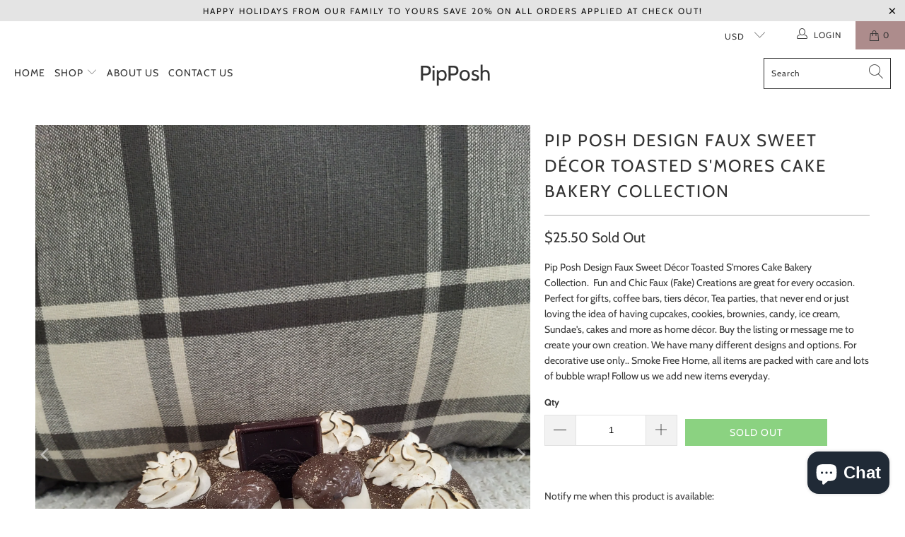

--- FILE ---
content_type: text/html; charset=utf-8
request_url: https://pip-posh.com/collections/faux-sweet-cakes-collection-1/products/111-39
body_size: 28205
content:


 <!DOCTYPE html>
<html class="no-js no-touch" lang="en"> <head> <meta charset="utf-8"> <meta http-equiv="cleartype" content="on"> <meta name="robots" content="index,follow">
<!-- Global site tag (gtag.js) - Google Analytics -->
<script async src="https://www.googletagmanager.com/gtag/js?id=UA-189750656-1"></script>
<script>
  window.dataLayer = window.dataLayer || [];
  function gtag(){dataLayer.push(arguments);}
  gtag('js', new Date());

  gtag('config', 'UA-189750656-1');
</script> <!-- Mobile Specific Metas --> <meta name="HandheldFriendly" content="True"> <meta name="MobileOptimized" content="320"> <meta name="viewport" content="width=device-width,initial-scale=1"> <meta name="theme-color" content="#ffffff"> <title>
      Pip Posh Design Faux Sweet Décor Toasted S&#39;mores Cake Bakery Collectio - PipPosh</title> <meta name="description" content="Pip Posh Design Faux Sweet Décor Toasted S&#39;mores Cake Bakery Collection.  Fun and Chic Faux (Fake) Creations are great for every occasion. Perfect for gifts, coffee bars, tiers décor, Tea parties, that never end or just loving the idea of having cupcakes, cookies, brownies, candy, ice cream, Sundae&#39;s, cakes and more as"/> <!-- Preconnect Domains --> <link rel="preconnect" href="https://fonts.shopifycdn.com" /> <link rel="preconnect" href="https://cdn.shopify.com" /> <link rel="preconnect" href="https://v.shopify.com" /> <link rel="preconnect" href="https://cdn.shopifycloud.com" /> <link rel="preconnect" href="https://monorail-edge.shopifysvc.com"> <!-- fallback for browsers that don't support preconnect --> <link rel="dns-prefetch" href="https://fonts.shopifycdn.com" /> <link rel="dns-prefetch" href="https://cdn.shopify.com" /> <link rel="dns-prefetch" href="https://v.shopify.com" /> <link rel="dns-prefetch" href="https://cdn.shopifycloud.com" /> <link rel="dns-prefetch" href="https://monorail-edge.shopifysvc.com"> <link rel="preconnect" href="https://productreviews.shopifycdn.com" /> <link rel="dns-prefetch" href="https://productreviews.shopifycdn.com" /> <!-- Preload Assets --> <link rel="preload" href="//pip-posh.com/cdn/shop/t/6/assets/fancybox.css?v=19278034316635137701641613985" as="style"> <link rel="preload" href="//pip-posh.com/cdn/shop/t/6/assets/styles.css?v=91847655362875865701764758558" as="style"> <link rel="preload" href="//pip-posh.com/cdn/shop/t/6/assets/jquery.min.js?v=81049236547974671631641613987" as="script"> <link rel="preload" href="//pip-posh.com/cdn/shop/t/6/assets/vendors.js?v=156815155738738603461641613994" as="script"> <link rel="preload" href="//pip-posh.com/cdn/shop/t/6/assets/sections.js?v=26170313199795914061641614011" as="script"> <link rel="preload" href="//pip-posh.com/cdn/shop/t/6/assets/utilities.js?v=139251749790465216971641614011" as="script"> <link rel="preload" href="//pip-posh.com/cdn/shop/t/6/assets/app.js?v=21512433002930479311641614011" as="script"> <!-- Stylesheet for Fancybox library --> <link href="//pip-posh.com/cdn/shop/t/6/assets/fancybox.css?v=19278034316635137701641613985" rel="stylesheet" type="text/css" media="all" /> <!-- Stylesheets for Turbo --> <link href="//pip-posh.com/cdn/shop/t/6/assets/styles.css?v=91847655362875865701764758558" rel="stylesheet" type="text/css" media="all" /> <script>
      window.lazySizesConfig = window.lazySizesConfig || {};

      lazySizesConfig.expand = 300;
      lazySizesConfig.loadHidden = false;

      /*! lazysizes - v5.2.2 - bgset plugin */
      !function(e,t){var a=function(){t(e.lazySizes),e.removeEventListener("lazyunveilread",a,!0)};t=t.bind(null,e,e.document),"object"==typeof module&&module.exports?t(require("lazysizes")):"function"==typeof define&&define.amd?define(["lazysizes"],t):e.lazySizes?a():e.addEventListener("lazyunveilread",a,!0)}(window,function(e,z,g){"use strict";var c,y,b,f,i,s,n,v,m;e.addEventListener&&(c=g.cfg,y=/\s+/g,b=/\s*\|\s+|\s+\|\s*/g,f=/^(.+?)(?:\s+\[\s*(.+?)\s*\])(?:\s+\[\s*(.+?)\s*\])?$/,i=/^\s*\(*\s*type\s*:\s*(.+?)\s*\)*\s*$/,s=/\(|\)|'/,n={contain:1,cover:1},v=function(e,t){var a;t&&((a=t.match(i))&&a[1]?e.setAttribute("type",a[1]):e.setAttribute("media",c.customMedia[t]||t))},m=function(e){var t,a,i,r;e.target._lazybgset&&(a=(t=e.target)._lazybgset,(i=t.currentSrc||t.src)&&((r=g.fire(a,"bgsetproxy",{src:i,useSrc:s.test(i)?JSON.stringify(i):i})).defaultPrevented||(a.style.backgroundImage="url("+r.detail.useSrc+")")),t._lazybgsetLoading&&(g.fire(a,"_lazyloaded",{},!1,!0),delete t._lazybgsetLoading))},addEventListener("lazybeforeunveil",function(e){var t,a,i,r,s,n,l,d,o,u;!e.defaultPrevented&&(t=e.target.getAttribute("data-bgset"))&&(o=e.target,(u=z.createElement("img")).alt="",u._lazybgsetLoading=!0,e.detail.firesLoad=!0,a=t,i=o,r=u,s=z.createElement("picture"),n=i.getAttribute(c.sizesAttr),l=i.getAttribute("data-ratio"),d=i.getAttribute("data-optimumx"),i._lazybgset&&i._lazybgset.parentNode==i&&i.removeChild(i._lazybgset),Object.defineProperty(r,"_lazybgset",{value:i,writable:!0}),Object.defineProperty(i,"_lazybgset",{value:s,writable:!0}),a=a.replace(y," ").split(b),s.style.display="none",r.className=c.lazyClass,1!=a.length||n||(n="auto"),a.forEach(function(e){var t,a=z.createElement("source");n&&"auto"!=n&&a.setAttribute("sizes",n),(t=e.match(f))?(a.setAttribute(c.srcsetAttr,t[1]),v(a,t[2]),v(a,t[3])):a.setAttribute(c.srcsetAttr,e),s.appendChild(a)}),n&&(r.setAttribute(c.sizesAttr,n),i.removeAttribute(c.sizesAttr),i.removeAttribute("sizes")),d&&r.setAttribute("data-optimumx",d),l&&r.setAttribute("data-ratio",l),s.appendChild(r),i.appendChild(s),setTimeout(function(){g.loader.unveil(u),g.rAF(function(){g.fire(u,"_lazyloaded",{},!0,!0),u.complete&&m({target:u})})}))}),z.addEventListener("load",m,!0),e.addEventListener("lazybeforesizes",function(e){var t,a,i,r;e.detail.instance==g&&e.target._lazybgset&&e.detail.dataAttr&&(t=e.target._lazybgset,i=t,r=(getComputedStyle(i)||{getPropertyValue:function(){}}).getPropertyValue("background-size"),!n[r]&&n[i.style.backgroundSize]&&(r=i.style.backgroundSize),n[a=r]&&(e.target._lazysizesParentFit=a,g.rAF(function(){e.target.setAttribute("data-parent-fit",a),e.target._lazysizesParentFit&&delete e.target._lazysizesParentFit})))},!0),z.documentElement.addEventListener("lazybeforesizes",function(e){var t,a;!e.defaultPrevented&&e.target._lazybgset&&e.detail.instance==g&&(e.detail.width=(t=e.target._lazybgset,a=g.gW(t,t.parentNode),(!t._lazysizesWidth||a>t._lazysizesWidth)&&(t._lazysizesWidth=a),t._lazysizesWidth))}))});

      /*! lazysizes - v5.2.2 */
      !function(e){var t=function(u,D,f){"use strict";var k,H;if(function(){var e;var t={lazyClass:"lazyload",loadedClass:"lazyloaded",loadingClass:"lazyloading",preloadClass:"lazypreload",errorClass:"lazyerror",autosizesClass:"lazyautosizes",srcAttr:"data-src",srcsetAttr:"data-srcset",sizesAttr:"data-sizes",minSize:40,customMedia:{},init:true,expFactor:1.5,hFac:.8,loadMode:2,loadHidden:true,ricTimeout:0,throttleDelay:125};H=u.lazySizesConfig||u.lazysizesConfig||{};for(e in t){if(!(e in H)){H[e]=t[e]}}}(),!D||!D.getElementsByClassName){return{init:function(){},cfg:H,noSupport:true}}var O=D.documentElement,a=u.HTMLPictureElement,P="addEventListener",$="getAttribute",q=u[P].bind(u),I=u.setTimeout,U=u.requestAnimationFrame||I,l=u.requestIdleCallback,j=/^picture$/i,r=["load","error","lazyincluded","_lazyloaded"],i={},G=Array.prototype.forEach,J=function(e,t){if(!i[t]){i[t]=new RegExp("(\\s|^)"+t+"(\\s|$)")}return i[t].test(e[$]("class")||"")&&i[t]},K=function(e,t){if(!J(e,t)){e.setAttribute("class",(e[$]("class")||"").trim()+" "+t)}},Q=function(e,t){var i;if(i=J(e,t)){e.setAttribute("class",(e[$]("class")||"").replace(i," "))}},V=function(t,i,e){var a=e?P:"removeEventListener";if(e){V(t,i)}r.forEach(function(e){t[a](e,i)})},X=function(e,t,i,a,r){var n=D.createEvent("Event");if(!i){i={}}i.instance=k;n.initEvent(t,!a,!r);n.detail=i;e.dispatchEvent(n);return n},Y=function(e,t){var i;if(!a&&(i=u.picturefill||H.pf)){if(t&&t.src&&!e[$]("srcset")){e.setAttribute("srcset",t.src)}i({reevaluate:true,elements:[e]})}else if(t&&t.src){e.src=t.src}},Z=function(e,t){return(getComputedStyle(e,null)||{})[t]},s=function(e,t,i){i=i||e.offsetWidth;while(i<H.minSize&&t&&!e._lazysizesWidth){i=t.offsetWidth;t=t.parentNode}return i},ee=function(){var i,a;var t=[];var r=[];var n=t;var s=function(){var e=n;n=t.length?r:t;i=true;a=false;while(e.length){e.shift()()}i=false};var e=function(e,t){if(i&&!t){e.apply(this,arguments)}else{n.push(e);if(!a){a=true;(D.hidden?I:U)(s)}}};e._lsFlush=s;return e}(),te=function(i,e){return e?function(){ee(i)}:function(){var e=this;var t=arguments;ee(function(){i.apply(e,t)})}},ie=function(e){var i;var a=0;var r=H.throttleDelay;var n=H.ricTimeout;var t=function(){i=false;a=f.now();e()};var s=l&&n>49?function(){l(t,{timeout:n});if(n!==H.ricTimeout){n=H.ricTimeout}}:te(function(){I(t)},true);return function(e){var t;if(e=e===true){n=33}if(i){return}i=true;t=r-(f.now()-a);if(t<0){t=0}if(e||t<9){s()}else{I(s,t)}}},ae=function(e){var t,i;var a=99;var r=function(){t=null;e()};var n=function(){var e=f.now()-i;if(e<a){I(n,a-e)}else{(l||r)(r)}};return function(){i=f.now();if(!t){t=I(n,a)}}},e=function(){var v,m,c,h,e;var y,z,g,p,C,b,A;var n=/^img$/i;var d=/^iframe$/i;var E="onscroll"in u&&!/(gle|ing)bot/.test(navigator.userAgent);var _=0;var w=0;var N=0;var M=-1;var x=function(e){N--;if(!e||N<0||!e.target){N=0}};var W=function(e){if(A==null){A=Z(D.body,"visibility")=="hidden"}return A||!(Z(e.parentNode,"visibility")=="hidden"&&Z(e,"visibility")=="hidden")};var S=function(e,t){var i;var a=e;var r=W(e);g-=t;b+=t;p-=t;C+=t;while(r&&(a=a.offsetParent)&&a!=D.body&&a!=O){r=(Z(a,"opacity")||1)>0;if(r&&Z(a,"overflow")!="visible"){i=a.getBoundingClientRect();r=C>i.left&&p<i.right&&b>i.top-1&&g<i.bottom+1}}return r};var t=function(){var e,t,i,a,r,n,s,l,o,u,f,c;var d=k.elements;if((h=H.loadMode)&&N<8&&(e=d.length)){t=0;M++;for(;t<e;t++){if(!d[t]||d[t]._lazyRace){continue}if(!E||k.prematureUnveil&&k.prematureUnveil(d[t])){R(d[t]);continue}if(!(l=d[t][$]("data-expand"))||!(n=l*1)){n=w}if(!u){u=!H.expand||H.expand<1?O.clientHeight>500&&O.clientWidth>500?500:370:H.expand;k._defEx=u;f=u*H.expFactor;c=H.hFac;A=null;if(w<f&&N<1&&M>2&&h>2&&!D.hidden){w=f;M=0}else if(h>1&&M>1&&N<6){w=u}else{w=_}}if(o!==n){y=innerWidth+n*c;z=innerHeight+n;s=n*-1;o=n}i=d[t].getBoundingClientRect();if((b=i.bottom)>=s&&(g=i.top)<=z&&(C=i.right)>=s*c&&(p=i.left)<=y&&(b||C||p||g)&&(H.loadHidden||W(d[t]))&&(m&&N<3&&!l&&(h<3||M<4)||S(d[t],n))){R(d[t]);r=true;if(N>9){break}}else if(!r&&m&&!a&&N<4&&M<4&&h>2&&(v[0]||H.preloadAfterLoad)&&(v[0]||!l&&(b||C||p||g||d[t][$](H.sizesAttr)!="auto"))){a=v[0]||d[t]}}if(a&&!r){R(a)}}};var i=ie(t);var B=function(e){var t=e.target;if(t._lazyCache){delete t._lazyCache;return}x(e);K(t,H.loadedClass);Q(t,H.loadingClass);V(t,L);X(t,"lazyloaded")};var a=te(B);var L=function(e){a({target:e.target})};var T=function(t,i){try{t.contentWindow.location.replace(i)}catch(e){t.src=i}};var F=function(e){var t;var i=e[$](H.srcsetAttr);if(t=H.customMedia[e[$]("data-media")||e[$]("media")]){e.setAttribute("media",t)}if(i){e.setAttribute("srcset",i)}};var s=te(function(t,e,i,a,r){var n,s,l,o,u,f;if(!(u=X(t,"lazybeforeunveil",e)).defaultPrevented){if(a){if(i){K(t,H.autosizesClass)}else{t.setAttribute("sizes",a)}}s=t[$](H.srcsetAttr);n=t[$](H.srcAttr);if(r){l=t.parentNode;o=l&&j.test(l.nodeName||"")}f=e.firesLoad||"src"in t&&(s||n||o);u={target:t};K(t,H.loadingClass);if(f){clearTimeout(c);c=I(x,2500);V(t,L,true)}if(o){G.call(l.getElementsByTagName("source"),F)}if(s){t.setAttribute("srcset",s)}else if(n&&!o){if(d.test(t.nodeName)){T(t,n)}else{t.src=n}}if(r&&(s||o)){Y(t,{src:n})}}if(t._lazyRace){delete t._lazyRace}Q(t,H.lazyClass);ee(function(){var e=t.complete&&t.naturalWidth>1;if(!f||e){if(e){K(t,"ls-is-cached")}B(u);t._lazyCache=true;I(function(){if("_lazyCache"in t){delete t._lazyCache}},9)}if(t.loading=="lazy"){N--}},true)});var R=function(e){if(e._lazyRace){return}var t;var i=n.test(e.nodeName);var a=i&&(e[$](H.sizesAttr)||e[$]("sizes"));var r=a=="auto";if((r||!m)&&i&&(e[$]("src")||e.srcset)&&!e.complete&&!J(e,H.errorClass)&&J(e,H.lazyClass)){return}t=X(e,"lazyunveilread").detail;if(r){re.updateElem(e,true,e.offsetWidth)}e._lazyRace=true;N++;s(e,t,r,a,i)};var r=ae(function(){H.loadMode=3;i()});var l=function(){if(H.loadMode==3){H.loadMode=2}r()};var o=function(){if(m){return}if(f.now()-e<999){I(o,999);return}m=true;H.loadMode=3;i();q("scroll",l,true)};return{_:function(){e=f.now();k.elements=D.getElementsByClassName(H.lazyClass);v=D.getElementsByClassName(H.lazyClass+" "+H.preloadClass);q("scroll",i,true);q("resize",i,true);q("pageshow",function(e){if(e.persisted){var t=D.querySelectorAll("."+H.loadingClass);if(t.length&&t.forEach){U(function(){t.forEach(function(e){if(e.complete){R(e)}})})}}});if(u.MutationObserver){new MutationObserver(i).observe(O,{childList:true,subtree:true,attributes:true})}else{O[P]("DOMNodeInserted",i,true);O[P]("DOMAttrModified",i,true);setInterval(i,999)}q("hashchange",i,true);["focus","mouseover","click","load","transitionend","animationend"].forEach(function(e){D[P](e,i,true)});if(/d$|^c/.test(D.readyState)){o()}else{q("load",o);D[P]("DOMContentLoaded",i);I(o,2e4)}if(k.elements.length){t();ee._lsFlush()}else{i()}},checkElems:i,unveil:R,_aLSL:l}}(),re=function(){var i;var n=te(function(e,t,i,a){var r,n,s;e._lazysizesWidth=a;a+="px";e.setAttribute("sizes",a);if(j.test(t.nodeName||"")){r=t.getElementsByTagName("source");for(n=0,s=r.length;n<s;n++){r[n].setAttribute("sizes",a)}}if(!i.detail.dataAttr){Y(e,i.detail)}});var a=function(e,t,i){var a;var r=e.parentNode;if(r){i=s(e,r,i);a=X(e,"lazybeforesizes",{width:i,dataAttr:!!t});if(!a.defaultPrevented){i=a.detail.width;if(i&&i!==e._lazysizesWidth){n(e,r,a,i)}}}};var e=function(){var e;var t=i.length;if(t){e=0;for(;e<t;e++){a(i[e])}}};var t=ae(e);return{_:function(){i=D.getElementsByClassName(H.autosizesClass);q("resize",t)},checkElems:t,updateElem:a}}(),t=function(){if(!t.i&&D.getElementsByClassName){t.i=true;re._();e._()}};return I(function(){H.init&&t()}),k={cfg:H,autoSizer:re,loader:e,init:t,uP:Y,aC:K,rC:Q,hC:J,fire:X,gW:s,rAF:ee}}(e,e.document,Date);e.lazySizes=t,"object"==typeof module&&module.exports&&(module.exports=t)}("undefined"!=typeof window?window:{});</script> <!-- Icons --> <link rel="shortcut icon" type="image/x-icon" href="//pip-posh.com/cdn/shop/files/Favicon_180x180.png?v=1639435205"> <link rel="apple-touch-icon" href="//pip-posh.com/cdn/shop/files/Favicon_180x180.png?v=1639435205"/> <link rel="apple-touch-icon" sizes="57x57" href="//pip-posh.com/cdn/shop/files/Favicon_57x57.png?v=1639435205"/> <link rel="apple-touch-icon" sizes="60x60" href="//pip-posh.com/cdn/shop/files/Favicon_60x60.png?v=1639435205"/> <link rel="apple-touch-icon" sizes="72x72" href="//pip-posh.com/cdn/shop/files/Favicon_72x72.png?v=1639435205"/> <link rel="apple-touch-icon" sizes="76x76" href="//pip-posh.com/cdn/shop/files/Favicon_76x76.png?v=1639435205"/> <link rel="apple-touch-icon" sizes="114x114" href="//pip-posh.com/cdn/shop/files/Favicon_114x114.png?v=1639435205"/> <link rel="apple-touch-icon" sizes="180x180" href="//pip-posh.com/cdn/shop/files/Favicon_180x180.png?v=1639435205"/> <link rel="apple-touch-icon" sizes="228x228" href="//pip-posh.com/cdn/shop/files/Favicon_228x228.png?v=1639435205"/> <link rel="canonical" href="https://pip-posh.com/products/111-39"/> <script src="//pip-posh.com/cdn/shop/t/6/assets/jquery.min.js?v=81049236547974671631641613987" defer></script> <script type="text/javascript" src="/services/javascripts/currencies.js" data-no-instant></script> <script src="//pip-posh.com/cdn/shop/t/6/assets/currencies.js?v=123947745901353827081641613984" defer></script> <script>
      window.Theme = window.Theme || {};
      window.Theme.version = '7.0.0';
      window.Theme.name = 'Turbo';</script>
    


    
<template id="price-ui"><span class="price " data-price></span><span class="compare-at-price" data-compare-at-price></span><span class="unit-pricing" data-unit-pricing></span></template> <template id="price-ui-badge"><div class="price-ui-badge__sticker"> <span class="price-ui-badge__sticker-text" data-badge></span></div></template> <template id="price-ui__price"><span class="money" data-price></span></template> <template id="price-ui__price-range"><span class="price-min" data-price-min><span class="money" data-price></span></span> - <span class="price-max" data-price-max><span class="money" data-price></span></span></template> <template id="price-ui__unit-pricing"><span class="unit-quantity" data-unit-quantity></span> | <span class="unit-price" data-unit-price><span class="money" data-price></span></span> / <span class="unit-measurement" data-unit-measurement></span></template> <template id="price-ui-badge__percent-savings-range">Save up to <span data-price-percent></span>%</template> <template id="price-ui-badge__percent-savings">Save <span data-price-percent></span>%</template> <template id="price-ui-badge__price-savings-range">Save up to <span class="money" data-price></span></template> <template id="price-ui-badge__price-savings">Save <span class="money" data-price></span></template> <template id="price-ui-badge__on-sale">Sale</template> <template id="price-ui-badge__sold-out">Sold out</template> <template id="price-ui-badge__in-stock">In stock</template> <script>
      
window.Shopify = window.Shopify || {};window.Shopify.theme_settings = {};
window.Currency = window.Currency || {};window.Shopify.routes = {};window.Shopify.theme_settings.display_tos_checkbox = false;window.Shopify.theme_settings.go_to_checkout = false;window.Shopify.theme_settings.cart_action = "redirect_cart";window.Shopify.theme_settings.cart_shipping_calculator = false;window.Shopify.theme_settings.collection_swatches = false;window.Shopify.theme_settings.collection_secondary_image = false;


window.Currency.show_multiple_currencies = true;
window.Currency.shop_currency = "USD";
window.Currency.default_currency = "USD";
window.Currency.display_format = "money_format";
window.Currency.money_format = "${{amount}}";
window.Currency.money_format_no_currency = "${{amount}}";
window.Currency.money_format_currency = "${{amount}} USD";
window.Currency.native_multi_currency = true;
window.Currency.iso_code = "USD";
window.Currency.symbol = "$";window.Shopify.theme_settings.display_inventory_left = false;window.Shopify.theme_settings.inventory_threshold = 10;window.Shopify.theme_settings.limit_quantity = false;window.Shopify.theme_settings.menu_position = "inline";window.Shopify.theme_settings.newsletter_popup = false;window.Shopify.theme_settings.newsletter_popup_days = "7";window.Shopify.theme_settings.newsletter_popup_mobile = true;window.Shopify.theme_settings.newsletter_popup_seconds = 8;window.Shopify.theme_settings.pagination_type = "basic_pagination";window.Shopify.theme_settings.search_pagination_type = "basic_pagination";window.Shopify.theme_settings.enable_shopify_review_comments = true;window.Shopify.theme_settings.enable_shopify_collection_badges = true;window.Shopify.theme_settings.quick_shop_thumbnail_position = "bottom-thumbnails";window.Shopify.theme_settings.product_form_style = "dropdown";window.Shopify.theme_settings.sale_banner_enabled = false;window.Shopify.theme_settings.display_savings = true;window.Shopify.theme_settings.display_sold_out_price = true;window.Shopify.theme_settings.sold_out_text = "Sold Out";window.Shopify.theme_settings.free_text = "Free";window.Shopify.theme_settings.video_looping = false;window.Shopify.theme_settings.quick_shop_style = "inline";window.Shopify.theme_settings.hover_enabled = false;window.Shopify.routes.cart_url = "/cart";window.Shopify.routes.root_url = "/";window.Shopify.routes.search_url = "/search";window.Shopify.theme_settings.image_loading_style = "blur-up";window.Shopify.theme_settings.search_option = "product";window.Shopify.theme_settings.search_items_to_display = 5;window.Shopify.theme_settings.enable_autocomplete = true;window.Shopify.theme_settings.page_dots_enabled = false;window.Shopify.theme_settings.slideshow_arrow_size = "light";window.Shopify.theme_settings.quick_shop_enabled = false;window.Shopify.translation =window.Shopify.translation || {};window.Shopify.translation.agree_to_terms_warning = "You must agree with the terms and conditions to checkout.";window.Shopify.translation.one_item_left = "item left";window.Shopify.translation.items_left_text = "items left";window.Shopify.translation.cart_savings_text = "Total Savings";window.Shopify.translation.cart_discount_text = "Discount";window.Shopify.translation.cart_subtotal_text = "Subtotal";window.Shopify.translation.cart_remove_text = "Remove";window.Shopify.translation.cart_free_text = "Free";window.Shopify.translation.newsletter_success_text = "Thank you for joining our mailing list!";window.Shopify.translation.notify_email = "Enter your email address...";window.Shopify.translation.notify_email_value = "Translation missing: en.contact.fields.email";window.Shopify.translation.notify_email_send = "Send";window.Shopify.translation.notify_message_first = "Please notify me when ";window.Shopify.translation.notify_message_last = " becomes available - ";window.Shopify.translation.notify_success_text = "Thanks! We will notify you when this product becomes available!";window.Shopify.translation.add_to_cart = "Buy it now";window.Shopify.translation.coming_soon_text = "Coming Soon";window.Shopify.translation.sold_out_text = "Sold Out";window.Shopify.translation.sale_text = "Sale";window.Shopify.translation.savings_text = "You Save";window.Shopify.translation.from_text = "from";window.Shopify.translation.new_text = "New";window.Shopify.translation.pre_order_text = "Pre-Order";window.Shopify.translation.unavailable_text = "Unavailable";window.Shopify.translation.all_results = "View all results";window.Shopify.translation.no_results = "Sorry, no results!";window.Shopify.media_queries =window.Shopify.media_queries || {};window.Shopify.media_queries.small = window.matchMedia( "(max-width: 480px)" );window.Shopify.media_queries.medium = window.matchMedia( "(max-width: 798px)" );window.Shopify.media_queries.large = window.matchMedia( "(min-width: 799px)" );window.Shopify.media_queries.larger = window.matchMedia( "(min-width: 960px)" );window.Shopify.media_queries.xlarge = window.matchMedia( "(min-width: 1200px)" );window.Shopify.media_queries.ie10 = window.matchMedia( "all and (-ms-high-contrast: none), (-ms-high-contrast: active)" );window.Shopify.media_queries.tablet = window.matchMedia( "only screen and (min-width: 799px) and (max-width: 1024px)" );</script> <script src="//pip-posh.com/cdn/shop/t/6/assets/vendors.js?v=156815155738738603461641613994" defer></script> <script src="//pip-posh.com/cdn/shop/t/6/assets/sections.js?v=26170313199795914061641614011" defer></script> <script src="//pip-posh.com/cdn/shop/t/6/assets/utilities.js?v=139251749790465216971641614011" defer></script> <script src="//pip-posh.com/cdn/shop/t/6/assets/app.js?v=21512433002930479311641614011" defer></script> <script src="//pip-posh.com/cdn/shop/t/6/assets/instantclick.min.js?v=20092422000980684151641613986" data-no-instant defer></script> <script data-no-instant>
        window.addEventListener('DOMContentLoaded', function() {

          function inIframe() {
            try {
              return window.self !== window.top;
            } catch (e) {
              return true;
            }
          }

          if (!inIframe()){
            InstantClick.on('change', function() {

              $('head script[src*="shopify"]').each(function() {
                var script = document.createElement('script');
                script.type = 'text/javascript';
                script.src = $(this).attr('src');

                $('body').append(script);
              });

              $('body').removeClass('fancybox-active');
              $.fancybox.destroy();

              InstantClick.init();

            });
          }
        });</script> <script></script> <script>window.performance && window.performance.mark && window.performance.mark('shopify.content_for_header.start');</script><meta name="facebook-domain-verification" content="hw7o33gcdpvnfljwmxi6ode8keg1pk">
<meta name="google-site-verification" content="TVpWqpp85Q5YfluLzoQe3pri6jDg5-ETFf0jJ10VWDw">
<meta id="shopify-digital-wallet" name="shopify-digital-wallet" content="/61347660023/digital_wallets/dialog">
<meta name="shopify-checkout-api-token" content="e80448cef7357326719ee1845a7219e0">
<meta id="in-context-paypal-metadata" data-shop-id="61347660023" data-venmo-supported="false" data-environment="production" data-locale="en_US" data-paypal-v4="true" data-currency="USD">
<link rel="alternate" type="application/json+oembed" href="https://pip-posh.com/products/111-39.oembed">
<script async="async" src="/checkouts/internal/preloads.js?locale=en-US"></script>
<link rel="preconnect" href="https://shop.app" crossorigin="anonymous">
<script async="async" src="https://shop.app/checkouts/internal/preloads.js?locale=en-US&shop_id=61347660023" crossorigin="anonymous"></script>
<script id="shopify-features" type="application/json">{"accessToken":"e80448cef7357326719ee1845a7219e0","betas":["rich-media-storefront-analytics"],"domain":"pip-posh.com","predictiveSearch":true,"shopId":61347660023,"locale":"en"}</script>
<script>var Shopify = Shopify || {};
Shopify.shop = "pipposhh.myshopify.com";
Shopify.locale = "en";
Shopify.currency = {"active":"USD","rate":"1.0"};
Shopify.country = "US";
Shopify.theme = {"name":"Next Wave | Updated Theme","id":130012348663,"schema_name":"Turbo","schema_version":"7.0.0","theme_store_id":null,"role":"main"};
Shopify.theme.handle = "null";
Shopify.theme.style = {"id":null,"handle":null};
Shopify.cdnHost = "pip-posh.com/cdn";
Shopify.routes = Shopify.routes || {};
Shopify.routes.root = "/";</script>
<script type="module">!function(o){(o.Shopify=o.Shopify||{}).modules=!0}(window);</script>
<script>!function(o){function n(){var o=[];function n(){o.push(Array.prototype.slice.apply(arguments))}return n.q=o,n}var t=o.Shopify=o.Shopify||{};t.loadFeatures=n(),t.autoloadFeatures=n()}(window);</script>
<script>
  window.ShopifyPay = window.ShopifyPay || {};
  window.ShopifyPay.apiHost = "shop.app\/pay";
  window.ShopifyPay.redirectState = null;
</script>
<script id="shop-js-analytics" type="application/json">{"pageType":"product"}</script>
<script defer="defer" async type="module" src="//pip-posh.com/cdn/shopifycloud/shop-js/modules/v2/client.init-shop-cart-sync_CG-L-Qzi.en.esm.js"></script>
<script defer="defer" async type="module" src="//pip-posh.com/cdn/shopifycloud/shop-js/modules/v2/chunk.common_B8yXDTDb.esm.js"></script>
<script type="module">
  await import("//pip-posh.com/cdn/shopifycloud/shop-js/modules/v2/client.init-shop-cart-sync_CG-L-Qzi.en.esm.js");
await import("//pip-posh.com/cdn/shopifycloud/shop-js/modules/v2/chunk.common_B8yXDTDb.esm.js");

  window.Shopify.SignInWithShop?.initShopCartSync?.({"fedCMEnabled":true,"windoidEnabled":true});

</script>
<script>
  window.Shopify = window.Shopify || {};
  if (!window.Shopify.featureAssets) window.Shopify.featureAssets = {};
  window.Shopify.featureAssets['shop-js'] = {"shop-cart-sync":["modules/v2/client.shop-cart-sync_C7TtgCZT.en.esm.js","modules/v2/chunk.common_B8yXDTDb.esm.js"],"shop-button":["modules/v2/client.shop-button_aOcg-RjH.en.esm.js","modules/v2/chunk.common_B8yXDTDb.esm.js"],"init-shop-email-lookup-coordinator":["modules/v2/client.init-shop-email-lookup-coordinator_D-37GF_a.en.esm.js","modules/v2/chunk.common_B8yXDTDb.esm.js"],"init-fed-cm":["modules/v2/client.init-fed-cm_DGh7x7ZX.en.esm.js","modules/v2/chunk.common_B8yXDTDb.esm.js"],"init-windoid":["modules/v2/client.init-windoid_C5PxDKWE.en.esm.js","modules/v2/chunk.common_B8yXDTDb.esm.js"],"shop-toast-manager":["modules/v2/client.shop-toast-manager_BmSBWum3.en.esm.js","modules/v2/chunk.common_B8yXDTDb.esm.js"],"shop-cash-offers":["modules/v2/client.shop-cash-offers_DkchToOx.en.esm.js","modules/v2/chunk.common_B8yXDTDb.esm.js","modules/v2/chunk.modal_dvVUSHam.esm.js"],"init-shop-cart-sync":["modules/v2/client.init-shop-cart-sync_CG-L-Qzi.en.esm.js","modules/v2/chunk.common_B8yXDTDb.esm.js"],"avatar":["modules/v2/client.avatar_BTnouDA3.en.esm.js"],"shop-login-button":["modules/v2/client.shop-login-button_DrVPCwAQ.en.esm.js","modules/v2/chunk.common_B8yXDTDb.esm.js","modules/v2/chunk.modal_dvVUSHam.esm.js"],"pay-button":["modules/v2/client.pay-button_Cw45D1uM.en.esm.js","modules/v2/chunk.common_B8yXDTDb.esm.js"],"init-customer-accounts":["modules/v2/client.init-customer-accounts_BNYsaOzg.en.esm.js","modules/v2/client.shop-login-button_DrVPCwAQ.en.esm.js","modules/v2/chunk.common_B8yXDTDb.esm.js","modules/v2/chunk.modal_dvVUSHam.esm.js"],"checkout-modal":["modules/v2/client.checkout-modal_NoX7b1qq.en.esm.js","modules/v2/chunk.common_B8yXDTDb.esm.js","modules/v2/chunk.modal_dvVUSHam.esm.js"],"init-customer-accounts-sign-up":["modules/v2/client.init-customer-accounts-sign-up_pIEGEpjr.en.esm.js","modules/v2/client.shop-login-button_DrVPCwAQ.en.esm.js","modules/v2/chunk.common_B8yXDTDb.esm.js","modules/v2/chunk.modal_dvVUSHam.esm.js"],"init-shop-for-new-customer-accounts":["modules/v2/client.init-shop-for-new-customer-accounts_BIu2e6le.en.esm.js","modules/v2/client.shop-login-button_DrVPCwAQ.en.esm.js","modules/v2/chunk.common_B8yXDTDb.esm.js","modules/v2/chunk.modal_dvVUSHam.esm.js"],"shop-follow-button":["modules/v2/client.shop-follow-button_B6YY9G4U.en.esm.js","modules/v2/chunk.common_B8yXDTDb.esm.js","modules/v2/chunk.modal_dvVUSHam.esm.js"],"lead-capture":["modules/v2/client.lead-capture_o2hOda6W.en.esm.js","modules/v2/chunk.common_B8yXDTDb.esm.js","modules/v2/chunk.modal_dvVUSHam.esm.js"],"shop-login":["modules/v2/client.shop-login_DA8-MZ-E.en.esm.js","modules/v2/chunk.common_B8yXDTDb.esm.js","modules/v2/chunk.modal_dvVUSHam.esm.js"],"payment-terms":["modules/v2/client.payment-terms_BFsudFhJ.en.esm.js","modules/v2/chunk.common_B8yXDTDb.esm.js","modules/v2/chunk.modal_dvVUSHam.esm.js"]};
</script>
<script>(function() {
  var isLoaded = false;
  function asyncLoad() {
    if (isLoaded) return;
    isLoaded = true;
    var urls = ["https:\/\/static.klaviyo.com\/onsite\/js\/klaviyo.js?company_id=S7RvN2\u0026shop=pipposhh.myshopify.com","https:\/\/static.klaviyo.com\/onsite\/js\/klaviyo.js?company_id=S7RvN2\u0026shop=pipposhh.myshopify.com","https:\/\/static.klaviyo.com\/onsite\/js\/klaviyo.js?company_id=XYb6BS\u0026shop=pipposhh.myshopify.com","https:\/\/static.klaviyo.com\/onsite\/js\/klaviyo.js?company_id=XYb6BS\u0026shop=pipposhh.myshopify.com","https:\/\/static.klaviyo.com\/onsite\/js\/klaviyo.js?company_id=WaPUh6\u0026shop=pipposhh.myshopify.com","https:\/\/static.klaviyo.com\/onsite\/js\/klaviyo.js?company_id=WaPUh6\u0026shop=pipposhh.myshopify.com","\/\/cdn.shopify.com\/proxy\/4829bb37b6da50a6bd4ce2653dbe115c6b109c92ee7bb33c9b10d7dad9e112ab\/static.cdn.printful.com\/static\/js\/external\/shopify-product-customizer.js?v=0.28\u0026shop=pipposhh.myshopify.com\u0026sp-cache-control=cHVibGljLCBtYXgtYWdlPTkwMA"];
    for (var i = 0; i <urls.length; i++) {
      var s = document.createElement('script');
      s.type = 'text/javascript';
      s.async = true;
      s.src = urls[i];
      var x = document.getElementsByTagName('script')[0];
      x.parentNode.insertBefore(s, x);
    }
  };
  if(window.attachEvent) {
    window.attachEvent('onload', asyncLoad);
  } else {
    window.addEventListener('load', asyncLoad, false);
  }
})();</script>
<script id="__st">var __st={"a":61347660023,"offset":-18000,"reqid":"113b330f-b31b-41d0-bad7-4e31170d8ae8-1768213308","pageurl":"pip-posh.com\/collections\/faux-sweet-cakes-collection-1\/products\/111-39","u":"fcc9fcae57ce","p":"product","rtyp":"product","rid":7983427780855};</script>
<script>window.ShopifyPaypalV4VisibilityTracking = true;</script>
<script id="captcha-bootstrap">!function(){'use strict';const t='contact',e='account',n='new_comment',o=[[t,t],['blogs',n],['comments',n],[t,'customer']],c=[[e,'customer_login'],[e,'guest_login'],[e,'recover_customer_password'],[e,'create_customer']],r=t=>t.map((([t,e])=>`form[action*='/${t}']:not([data-nocaptcha='true']) input[name='form_type'][value='${e}']`)).join(','),a=t=>()=>t?[...document.querySelectorAll(t)].map((t=>t.form)):[];function s(){const t=[...o],e=r(t);return a(e)}const i='password',u='form_key',d=['recaptcha-v3-token','g-recaptcha-response','h-captcha-response',i],f=()=>{try{return window.sessionStorage}catch{return}},m='__shopify_v',_=t=>t.elements[u];function p(t,e,n=!1){try{const o=window.sessionStorage,c=JSON.parse(o.getItem(e)),{data:r}=function(t){const{data:e,action:n}=t;return t[m]||n?{data:e,action:n}:{data:t,action:n}}(c);for(const[e,n]of Object.entries(r))t.elements[e]&&(t.elements[e].value=n);n&&o.removeItem(e)}catch(o){console.error('form repopulation failed',{error:o})}}const l='form_type',E='cptcha';function T(t){t.dataset[E]=!0}const w=window,h=w.document,L='Shopify',v='ce_forms',y='captcha';let A=!1;((t,e)=>{const n=(g='f06e6c50-85a8-45c8-87d0-21a2b65856fe',I='https://cdn.shopify.com/shopifycloud/storefront-forms-hcaptcha/ce_storefront_forms_captcha_hcaptcha.v1.5.2.iife.js',D={infoText:'Protected by hCaptcha',privacyText:'Privacy',termsText:'Terms'},(t,e,n)=>{const o=w[L][v],c=o.bindForm;if(c)return c(t,g,e,D).then(n);var r;o.q.push([[t,g,e,D],n]),r=I,A||(h.body.append(Object.assign(h.createElement('script'),{id:'captcha-provider',async:!0,src:r})),A=!0)});var g,I,D;w[L]=w[L]||{},w[L][v]=w[L][v]||{},w[L][v].q=[],w[L][y]=w[L][y]||{},w[L][y].protect=function(t,e){n(t,void 0,e),T(t)},Object.freeze(w[L][y]),function(t,e,n,w,h,L){const[v,y,A,g]=function(t,e,n){const i=e?o:[],u=t?c:[],d=[...i,...u],f=r(d),m=r(i),_=r(d.filter((([t,e])=>n.includes(e))));return[a(f),a(m),a(_),s()]}(w,h,L),I=t=>{const e=t.target;return e instanceof HTMLFormElement?e:e&&e.form},D=t=>v().includes(t);t.addEventListener('submit',(t=>{const e=I(t);if(!e)return;const n=D(e)&&!e.dataset.hcaptchaBound&&!e.dataset.recaptchaBound,o=_(e),c=g().includes(e)&&(!o||!o.value);(n||c)&&t.preventDefault(),c&&!n&&(function(t){try{if(!f())return;!function(t){const e=f();if(!e)return;const n=_(t);if(!n)return;const o=n.value;o&&e.removeItem(o)}(t);const e=Array.from(Array(32),(()=>Math.random().toString(36)[2])).join('');!function(t,e){_(t)||t.append(Object.assign(document.createElement('input'),{type:'hidden',name:u})),t.elements[u].value=e}(t,e),function(t,e){const n=f();if(!n)return;const o=[...t.querySelectorAll(`input[type='${i}']`)].map((({name:t})=>t)),c=[...d,...o],r={};for(const[a,s]of new FormData(t).entries())c.includes(a)||(r[a]=s);n.setItem(e,JSON.stringify({[m]:1,action:t.action,data:r}))}(t,e)}catch(e){console.error('failed to persist form',e)}}(e),e.submit())}));const S=(t,e)=>{t&&!t.dataset[E]&&(n(t,e.some((e=>e===t))),T(t))};for(const o of['focusin','change'])t.addEventListener(o,(t=>{const e=I(t);D(e)&&S(e,y())}));const B=e.get('form_key'),M=e.get(l),P=B&&M;t.addEventListener('DOMContentLoaded',(()=>{const t=y();if(P)for(const e of t)e.elements[l].value===M&&p(e,B);[...new Set([...A(),...v().filter((t=>'true'===t.dataset.shopifyCaptcha))])].forEach((e=>S(e,t)))}))}(h,new URLSearchParams(w.location.search),n,t,e,['guest_login'])})(!0,!0)}();</script>
<script integrity="sha256-4kQ18oKyAcykRKYeNunJcIwy7WH5gtpwJnB7kiuLZ1E=" data-source-attribution="shopify.loadfeatures" defer="defer" src="//pip-posh.com/cdn/shopifycloud/storefront/assets/storefront/load_feature-a0a9edcb.js" crossorigin="anonymous"></script>
<script crossorigin="anonymous" defer="defer" src="//pip-posh.com/cdn/shopifycloud/storefront/assets/shopify_pay/storefront-65b4c6d7.js?v=20250812"></script>
<script data-source-attribution="shopify.dynamic_checkout.dynamic.init">var Shopify=Shopify||{};Shopify.PaymentButton=Shopify.PaymentButton||{isStorefrontPortableWallets:!0,init:function(){window.Shopify.PaymentButton.init=function(){};var t=document.createElement("script");t.src="https://pip-posh.com/cdn/shopifycloud/portable-wallets/latest/portable-wallets.en.js",t.type="module",document.head.appendChild(t)}};
</script>
<script data-source-attribution="shopify.dynamic_checkout.buyer_consent">
  function portableWalletsHideBuyerConsent(e){var t=document.getElementById("shopify-buyer-consent"),n=document.getElementById("shopify-subscription-policy-button");t&&n&&(t.classList.add("hidden"),t.setAttribute("aria-hidden","true"),n.removeEventListener("click",e))}function portableWalletsShowBuyerConsent(e){var t=document.getElementById("shopify-buyer-consent"),n=document.getElementById("shopify-subscription-policy-button");t&&n&&(t.classList.remove("hidden"),t.removeAttribute("aria-hidden"),n.addEventListener("click",e))}window.Shopify?.PaymentButton&&(window.Shopify.PaymentButton.hideBuyerConsent=portableWalletsHideBuyerConsent,window.Shopify.PaymentButton.showBuyerConsent=portableWalletsShowBuyerConsent);
</script>
<script data-source-attribution="shopify.dynamic_checkout.cart.bootstrap">document.addEventListener("DOMContentLoaded",(function(){function t(){return document.querySelector("shopify-accelerated-checkout-cart, shopify-accelerated-checkout")}if(t())Shopify.PaymentButton.init();else{new MutationObserver((function(e,n){t()&&(Shopify.PaymentButton.init(),n.disconnect())})).observe(document.body,{childList:!0,subtree:!0})}}));
</script>
<link id="shopify-accelerated-checkout-styles" rel="stylesheet" media="screen" href="https://pip-posh.com/cdn/shopifycloud/portable-wallets/latest/accelerated-checkout-backwards-compat.css" crossorigin="anonymous">
<style id="shopify-accelerated-checkout-cart">
        #shopify-buyer-consent {
  margin-top: 1em;
  display: inline-block;
  width: 100%;
}

#shopify-buyer-consent.hidden {
  display: none;
}

#shopify-subscription-policy-button {
  background: none;
  border: none;
  padding: 0;
  text-decoration: underline;
  font-size: inherit;
  cursor: pointer;
}

#shopify-subscription-policy-button::before {
  box-shadow: none;
}

      </style>

<script>window.performance && window.performance.mark && window.performance.mark('shopify.content_for_header.end');</script>

    

<meta name="author" content="PipPosh">
<meta property="og:url" content="https://pip-posh.com/products/111-39">
<meta property="og:site_name" content="PipPosh"> <meta property="og:type" content="product"> <meta property="og:title" content="Pip Posh Design Faux Sweet Décor Toasted S&#39;mores Cake Bakery Collection"> <meta property="og:image" content="https://pip-posh.com/cdn/shop/files/20231008-120401_600x.jpg?v=1696782024"> <meta property="og:image:secure_url" content="https://pip-posh.com/cdn/shop/files/20231008-120401_600x.jpg?v=1696782024"> <meta property="og:image:width" content="3000"> <meta property="og:image:height" content="4000"> <meta property="og:image" content="https://pip-posh.com/cdn/shop/files/20231008-120404_600x.jpg?v=1696782023"> <meta property="og:image:secure_url" content="https://pip-posh.com/cdn/shop/files/20231008-120404_600x.jpg?v=1696782023"> <meta property="og:image:width" content="3000"> <meta property="og:image:height" content="4000"> <meta property="og:image" content="https://pip-posh.com/cdn/shop/files/20231008-120412_600x.jpg?v=1696782023"> <meta property="og:image:secure_url" content="https://pip-posh.com/cdn/shop/files/20231008-120412_600x.jpg?v=1696782023"> <meta property="og:image:width" content="3000"> <meta property="og:image:height" content="4000"> <meta property="product:price:amount" content="25.50"> <meta property="product:price:currency" content="USD"> <meta property="og:description" content="Pip Posh Design Faux Sweet Décor Toasted S&#39;mores Cake Bakery Collection.  Fun and Chic Faux (Fake) Creations are great for every occasion. Perfect for gifts, coffee bars, tiers décor, Tea parties, that never end or just loving the idea of having cupcakes, cookies, brownies, candy, ice cream, Sundae&#39;s, cakes and more as"> <meta name="twitter:site" content="@shopify">

<meta name="twitter:card" content="summary"> <meta name="twitter:title" content="Pip Posh Design Faux Sweet Décor Toasted S'mores Cake Bakery Collection"> <meta name="twitter:description" content="Pip Posh Design Faux Sweet Décor Toasted S&#39;mores Cake Bakery Collection.  Fun and Chic Faux (Fake) Creations are great for every occasion. Perfect for gifts, coffee bars, tiers décor, Tea parties, that never end or just loving the idea of having cupcakes, cookies, brownies, candy, ice cream, Sundae&#39;s, cakes and more as home décor. Buy the listing or message me to create your own creation. We have many different designs and options. For decorative use only.. Smoke Free Home, all items are packed with care and lots of bubble wrap! Follow us we add new items everyday."> <meta name="twitter:image" content="https://pip-posh.com/cdn/shop/files/20231008-120401_240x.jpg?v=1696782024"> <meta name="twitter:image:width" content="240"> <meta name="twitter:image:height" content="240"> <meta name="twitter:image:alt" content="Pip Posh Design Faux Sweet Décor Toasted S&#39;mores Cake Bakery Collection"> <link rel="prev" href="/collections/faux-sweet-cakes-collection-1/products/111-59"> <link rel="next" href="/collections/faux-sweet-cakes-collection-1/products/111-38"><script src="https://cdn.shopify.com/extensions/7bc9bb47-adfa-4267-963e-cadee5096caf/inbox-1252/assets/inbox-chat-loader.js" type="text/javascript" defer="defer"></script>
<link href="https://monorail-edge.shopifysvc.com" rel="dns-prefetch">
<script>(function(){if ("sendBeacon" in navigator && "performance" in window) {try {var session_token_from_headers = performance.getEntriesByType('navigation')[0].serverTiming.find(x => x.name == '_s').description;} catch {var session_token_from_headers = undefined;}var session_cookie_matches = document.cookie.match(/_shopify_s=([^;]*)/);var session_token_from_cookie = session_cookie_matches && session_cookie_matches.length === 2 ? session_cookie_matches[1] : "";var session_token = session_token_from_headers || session_token_from_cookie || "";function handle_abandonment_event(e) {var entries = performance.getEntries().filter(function(entry) {return /monorail-edge.shopifysvc.com/.test(entry.name);});if (!window.abandonment_tracked && entries.length === 0) {window.abandonment_tracked = true;var currentMs = Date.now();var navigation_start = performance.timing.navigationStart;var payload = {shop_id: 61347660023,url: window.location.href,navigation_start,duration: currentMs - navigation_start,session_token,page_type: "product"};window.navigator.sendBeacon("https://monorail-edge.shopifysvc.com/v1/produce", JSON.stringify({schema_id: "online_store_buyer_site_abandonment/1.1",payload: payload,metadata: {event_created_at_ms: currentMs,event_sent_at_ms: currentMs}}));}}window.addEventListener('pagehide', handle_abandonment_event);}}());</script>
<script id="web-pixels-manager-setup">(function e(e,d,r,n,o){if(void 0===o&&(o={}),!Boolean(null===(a=null===(i=window.Shopify)||void 0===i?void 0:i.analytics)||void 0===a?void 0:a.replayQueue)){var i,a;window.Shopify=window.Shopify||{};var t=window.Shopify;t.analytics=t.analytics||{};var s=t.analytics;s.replayQueue=[],s.publish=function(e,d,r){return s.replayQueue.push([e,d,r]),!0};try{self.performance.mark("wpm:start")}catch(e){}var l=function(){var e={modern:/Edge?\/(1{2}[4-9]|1[2-9]\d|[2-9]\d{2}|\d{4,})\.\d+(\.\d+|)|Firefox\/(1{2}[4-9]|1[2-9]\d|[2-9]\d{2}|\d{4,})\.\d+(\.\d+|)|Chrom(ium|e)\/(9{2}|\d{3,})\.\d+(\.\d+|)|(Maci|X1{2}).+ Version\/(15\.\d+|(1[6-9]|[2-9]\d|\d{3,})\.\d+)([,.]\d+|)( \(\w+\)|)( Mobile\/\w+|) Safari\/|Chrome.+OPR\/(9{2}|\d{3,})\.\d+\.\d+|(CPU[ +]OS|iPhone[ +]OS|CPU[ +]iPhone|CPU IPhone OS|CPU iPad OS)[ +]+(15[._]\d+|(1[6-9]|[2-9]\d|\d{3,})[._]\d+)([._]\d+|)|Android:?[ /-](13[3-9]|1[4-9]\d|[2-9]\d{2}|\d{4,})(\.\d+|)(\.\d+|)|Android.+Firefox\/(13[5-9]|1[4-9]\d|[2-9]\d{2}|\d{4,})\.\d+(\.\d+|)|Android.+Chrom(ium|e)\/(13[3-9]|1[4-9]\d|[2-9]\d{2}|\d{4,})\.\d+(\.\d+|)|SamsungBrowser\/([2-9]\d|\d{3,})\.\d+/,legacy:/Edge?\/(1[6-9]|[2-9]\d|\d{3,})\.\d+(\.\d+|)|Firefox\/(5[4-9]|[6-9]\d|\d{3,})\.\d+(\.\d+|)|Chrom(ium|e)\/(5[1-9]|[6-9]\d|\d{3,})\.\d+(\.\d+|)([\d.]+$|.*Safari\/(?![\d.]+ Edge\/[\d.]+$))|(Maci|X1{2}).+ Version\/(10\.\d+|(1[1-9]|[2-9]\d|\d{3,})\.\d+)([,.]\d+|)( \(\w+\)|)( Mobile\/\w+|) Safari\/|Chrome.+OPR\/(3[89]|[4-9]\d|\d{3,})\.\d+\.\d+|(CPU[ +]OS|iPhone[ +]OS|CPU[ +]iPhone|CPU IPhone OS|CPU iPad OS)[ +]+(10[._]\d+|(1[1-9]|[2-9]\d|\d{3,})[._]\d+)([._]\d+|)|Android:?[ /-](13[3-9]|1[4-9]\d|[2-9]\d{2}|\d{4,})(\.\d+|)(\.\d+|)|Mobile Safari.+OPR\/([89]\d|\d{3,})\.\d+\.\d+|Android.+Firefox\/(13[5-9]|1[4-9]\d|[2-9]\d{2}|\d{4,})\.\d+(\.\d+|)|Android.+Chrom(ium|e)\/(13[3-9]|1[4-9]\d|[2-9]\d{2}|\d{4,})\.\d+(\.\d+|)|Android.+(UC? ?Browser|UCWEB|U3)[ /]?(15\.([5-9]|\d{2,})|(1[6-9]|[2-9]\d|\d{3,})\.\d+)\.\d+|SamsungBrowser\/(5\.\d+|([6-9]|\d{2,})\.\d+)|Android.+MQ{2}Browser\/(14(\.(9|\d{2,})|)|(1[5-9]|[2-9]\d|\d{3,})(\.\d+|))(\.\d+|)|K[Aa][Ii]OS\/(3\.\d+|([4-9]|\d{2,})\.\d+)(\.\d+|)/},d=e.modern,r=e.legacy,n=navigator.userAgent;return n.match(d)?"modern":n.match(r)?"legacy":"unknown"}(),u="modern"===l?"modern":"legacy",c=(null!=n?n:{modern:"",legacy:""})[u],f=function(e){return[e.baseUrl,"/wpm","/b",e.hashVersion,"modern"===e.buildTarget?"m":"l",".js"].join("")}({baseUrl:d,hashVersion:r,buildTarget:u}),m=function(e){var d=e.version,r=e.bundleTarget,n=e.surface,o=e.pageUrl,i=e.monorailEndpoint;return{emit:function(e){var a=e.status,t=e.errorMsg,s=(new Date).getTime(),l=JSON.stringify({metadata:{event_sent_at_ms:s},events:[{schema_id:"web_pixels_manager_load/3.1",payload:{version:d,bundle_target:r,page_url:o,status:a,surface:n,error_msg:t},metadata:{event_created_at_ms:s}}]});if(!i)return console&&console.warn&&console.warn("[Web Pixels Manager] No Monorail endpoint provided, skipping logging."),!1;try{return self.navigator.sendBeacon.bind(self.navigator)(i,l)}catch(e){}var u=new XMLHttpRequest;try{return u.open("POST",i,!0),u.setRequestHeader("Content-Type","text/plain"),u.send(l),!0}catch(e){return console&&console.warn&&console.warn("[Web Pixels Manager] Got an unhandled error while logging to Monorail."),!1}}}}({version:r,bundleTarget:l,surface:e.surface,pageUrl:self.location.href,monorailEndpoint:e.monorailEndpoint});try{o.browserTarget=l,function(e){var d=e.src,r=e.async,n=void 0===r||r,o=e.onload,i=e.onerror,a=e.sri,t=e.scriptDataAttributes,s=void 0===t?{}:t,l=document.createElement("script"),u=document.querySelector("head"),c=document.querySelector("body");if(l.async=n,l.src=d,a&&(l.integrity=a,l.crossOrigin="anonymous"),s)for(var f in s)if(Object.prototype.hasOwnProperty.call(s,f))try{l.dataset[f]=s[f]}catch(e){}if(o&&l.addEventListener("load",o),i&&l.addEventListener("error",i),u)u.appendChild(l);else{if(!c)throw new Error("Did not find a head or body element to append the script");c.appendChild(l)}}({src:f,async:!0,onload:function(){if(!function(){var e,d;return Boolean(null===(d=null===(e=window.Shopify)||void 0===e?void 0:e.analytics)||void 0===d?void 0:d.initialized)}()){var d=window.webPixelsManager.init(e)||void 0;if(d){var r=window.Shopify.analytics;r.replayQueue.forEach((function(e){var r=e[0],n=e[1],o=e[2];d.publishCustomEvent(r,n,o)})),r.replayQueue=[],r.publish=d.publishCustomEvent,r.visitor=d.visitor,r.initialized=!0}}},onerror:function(){return m.emit({status:"failed",errorMsg:"".concat(f," has failed to load")})},sri:function(e){var d=/^sha384-[A-Za-z0-9+/=]+$/;return"string"==typeof e&&d.test(e)}(c)?c:"",scriptDataAttributes:o}),m.emit({status:"loading"})}catch(e){m.emit({status:"failed",errorMsg:(null==e?void 0:e.message)||"Unknown error"})}}})({shopId: 61347660023,storefrontBaseUrl: "https://pip-posh.com",extensionsBaseUrl: "https://extensions.shopifycdn.com/cdn/shopifycloud/web-pixels-manager",monorailEndpoint: "https://monorail-edge.shopifysvc.com/unstable/produce_batch",surface: "storefront-renderer",enabledBetaFlags: ["2dca8a86","a0d5f9d2"],webPixelsConfigList: [{"id":"469893367","configuration":"{\"config\":\"{\\\"pixel_id\\\":\\\"G-1NQE31962Q\\\",\\\"target_country\\\":\\\"US\\\",\\\"gtag_events\\\":[{\\\"type\\\":\\\"begin_checkout\\\",\\\"action_label\\\":\\\"G-1NQE31962Q\\\"},{\\\"type\\\":\\\"search\\\",\\\"action_label\\\":\\\"G-1NQE31962Q\\\"},{\\\"type\\\":\\\"view_item\\\",\\\"action_label\\\":[\\\"G-1NQE31962Q\\\",\\\"MC-ZEHQYK67ZB\\\"]},{\\\"type\\\":\\\"purchase\\\",\\\"action_label\\\":[\\\"G-1NQE31962Q\\\",\\\"MC-ZEHQYK67ZB\\\"]},{\\\"type\\\":\\\"page_view\\\",\\\"action_label\\\":[\\\"G-1NQE31962Q\\\",\\\"MC-ZEHQYK67ZB\\\"]},{\\\"type\\\":\\\"add_payment_info\\\",\\\"action_label\\\":\\\"G-1NQE31962Q\\\"},{\\\"type\\\":\\\"add_to_cart\\\",\\\"action_label\\\":\\\"G-1NQE31962Q\\\"}],\\\"enable_monitoring_mode\\\":false}\"}","eventPayloadVersion":"v1","runtimeContext":"OPEN","scriptVersion":"b2a88bafab3e21179ed38636efcd8a93","type":"APP","apiClientId":1780363,"privacyPurposes":[],"dataSharingAdjustments":{"protectedCustomerApprovalScopes":["read_customer_address","read_customer_email","read_customer_name","read_customer_personal_data","read_customer_phone"]}},{"id":"177307895","configuration":"{\"pixel_id\":\"3549902341802025\",\"pixel_type\":\"facebook_pixel\",\"metaapp_system_user_token\":\"-\"}","eventPayloadVersion":"v1","runtimeContext":"OPEN","scriptVersion":"ca16bc87fe92b6042fbaa3acc2fbdaa6","type":"APP","apiClientId":2329312,"privacyPurposes":["ANALYTICS","MARKETING","SALE_OF_DATA"],"dataSharingAdjustments":{"protectedCustomerApprovalScopes":["read_customer_address","read_customer_email","read_customer_name","read_customer_personal_data","read_customer_phone"]}},{"id":"66552055","configuration":"{\"tagID\":\"2614180639226\"}","eventPayloadVersion":"v1","runtimeContext":"STRICT","scriptVersion":"18031546ee651571ed29edbe71a3550b","type":"APP","apiClientId":3009811,"privacyPurposes":["ANALYTICS","MARKETING","SALE_OF_DATA"],"dataSharingAdjustments":{"protectedCustomerApprovalScopes":["read_customer_address","read_customer_email","read_customer_name","read_customer_personal_data","read_customer_phone"]}},{"id":"shopify-app-pixel","configuration":"{}","eventPayloadVersion":"v1","runtimeContext":"STRICT","scriptVersion":"0450","apiClientId":"shopify-pixel","type":"APP","privacyPurposes":["ANALYTICS","MARKETING"]},{"id":"shopify-custom-pixel","eventPayloadVersion":"v1","runtimeContext":"LAX","scriptVersion":"0450","apiClientId":"shopify-pixel","type":"CUSTOM","privacyPurposes":["ANALYTICS","MARKETING"]}],isMerchantRequest: false,initData: {"shop":{"name":"PipPosh","paymentSettings":{"currencyCode":"USD"},"myshopifyDomain":"pipposhh.myshopify.com","countryCode":"US","storefrontUrl":"https:\/\/pip-posh.com"},"customer":null,"cart":null,"checkout":null,"productVariants":[{"price":{"amount":25.5,"currencyCode":"USD"},"product":{"title":"Pip Posh Design Faux Sweet Décor Toasted S'mores Cake Bakery Collection","vendor":"PipPosh","id":"7983427780855","untranslatedTitle":"Pip Posh Design Faux Sweet Décor Toasted S'mores Cake Bakery Collection","url":"\/products\/111-39","type":"Faux Cake"},"id":"44016407642359","image":{"src":"\/\/pip-posh.com\/cdn\/shop\/files\/20231008-120401.jpg?v=1696782024"},"sku":"P1706S","title":"Default Title","untranslatedTitle":"Default Title"}],"purchasingCompany":null},},"https://pip-posh.com/cdn","7cecd0b6w90c54c6cpe92089d5m57a67346",{"modern":"","legacy":""},{"shopId":"61347660023","storefrontBaseUrl":"https:\/\/pip-posh.com","extensionBaseUrl":"https:\/\/extensions.shopifycdn.com\/cdn\/shopifycloud\/web-pixels-manager","surface":"storefront-renderer","enabledBetaFlags":"[\"2dca8a86\", \"a0d5f9d2\"]","isMerchantRequest":"false","hashVersion":"7cecd0b6w90c54c6cpe92089d5m57a67346","publish":"custom","events":"[[\"page_viewed\",{}],[\"product_viewed\",{\"productVariant\":{\"price\":{\"amount\":25.5,\"currencyCode\":\"USD\"},\"product\":{\"title\":\"Pip Posh Design Faux Sweet Décor Toasted S'mores Cake Bakery Collection\",\"vendor\":\"PipPosh\",\"id\":\"7983427780855\",\"untranslatedTitle\":\"Pip Posh Design Faux Sweet Décor Toasted S'mores Cake Bakery Collection\",\"url\":\"\/products\/111-39\",\"type\":\"Faux Cake\"},\"id\":\"44016407642359\",\"image\":{\"src\":\"\/\/pip-posh.com\/cdn\/shop\/files\/20231008-120401.jpg?v=1696782024\"},\"sku\":\"P1706S\",\"title\":\"Default Title\",\"untranslatedTitle\":\"Default Title\"}}]]"});</script><script>
  window.ShopifyAnalytics = window.ShopifyAnalytics || {};
  window.ShopifyAnalytics.meta = window.ShopifyAnalytics.meta || {};
  window.ShopifyAnalytics.meta.currency = 'USD';
  var meta = {"product":{"id":7983427780855,"gid":"gid:\/\/shopify\/Product\/7983427780855","vendor":"PipPosh","type":"Faux Cake","handle":"111-39","variants":[{"id":44016407642359,"price":2550,"name":"Pip Posh Design Faux Sweet Décor Toasted S'mores Cake Bakery Collection","public_title":null,"sku":"P1706S"}],"remote":false},"page":{"pageType":"product","resourceType":"product","resourceId":7983427780855,"requestId":"113b330f-b31b-41d0-bad7-4e31170d8ae8-1768213308"}};
  for (var attr in meta) {
    window.ShopifyAnalytics.meta[attr] = meta[attr];
  }
</script>
<script class="analytics">
  (function () {
    var customDocumentWrite = function(content) {
      var jquery = null;

      if (window.jQuery) {
        jquery = window.jQuery;
      } else if (window.Checkout && window.Checkout.$) {
        jquery = window.Checkout.$;
      }

      if (jquery) {
        jquery('body').append(content);
      }
    };

    var hasLoggedConversion = function(token) {
      if (token) {
        return document.cookie.indexOf('loggedConversion=' + token) !== -1;
      }
      return false;
    }

    var setCookieIfConversion = function(token) {
      if (token) {
        var twoMonthsFromNow = new Date(Date.now());
        twoMonthsFromNow.setMonth(twoMonthsFromNow.getMonth() + 2);

        document.cookie = 'loggedConversion=' + token + '; expires=' + twoMonthsFromNow;
      }
    }

    var trekkie = window.ShopifyAnalytics.lib = window.trekkie = window.trekkie || [];
    if (trekkie.integrations) {
      return;
    }
    trekkie.methods = [
      'identify',
      'page',
      'ready',
      'track',
      'trackForm',
      'trackLink'
    ];
    trekkie.factory = function(method) {
      return function() {
        var args = Array.prototype.slice.call(arguments);
        args.unshift(method);
        trekkie.push(args);
        return trekkie;
      };
    };
    for (var i = 0; i < trekkie.methods.length; i++) {
      var key = trekkie.methods[i];
      trekkie[key] = trekkie.factory(key);
    }
    trekkie.load = function(config) {
      trekkie.config = config || {};
      trekkie.config.initialDocumentCookie = document.cookie;
      var first = document.getElementsByTagName('script')[0];
      var script = document.createElement('script');
      script.type = 'text/javascript';
      script.onerror = function(e) {
        var scriptFallback = document.createElement('script');
        scriptFallback.type = 'text/javascript';
        scriptFallback.onerror = function(error) {
                var Monorail = {
      produce: function produce(monorailDomain, schemaId, payload) {
        var currentMs = new Date().getTime();
        var event = {
          schema_id: schemaId,
          payload: payload,
          metadata: {
            event_created_at_ms: currentMs,
            event_sent_at_ms: currentMs
          }
        };
        return Monorail.sendRequest("https://" + monorailDomain + "/v1/produce", JSON.stringify(event));
      },
      sendRequest: function sendRequest(endpointUrl, payload) {
        // Try the sendBeacon API
        if (window && window.navigator && typeof window.navigator.sendBeacon === 'function' && typeof window.Blob === 'function' && !Monorail.isIos12()) {
          var blobData = new window.Blob([payload], {
            type: 'text/plain'
          });

          if (window.navigator.sendBeacon(endpointUrl, blobData)) {
            return true;
          } // sendBeacon was not successful

        } // XHR beacon

        var xhr = new XMLHttpRequest();

        try {
          xhr.open('POST', endpointUrl);
          xhr.setRequestHeader('Content-Type', 'text/plain');
          xhr.send(payload);
        } catch (e) {
          console.log(e);
        }

        return false;
      },
      isIos12: function isIos12() {
        return window.navigator.userAgent.lastIndexOf('iPhone; CPU iPhone OS 12_') !== -1 || window.navigator.userAgent.lastIndexOf('iPad; CPU OS 12_') !== -1;
      }
    };
    Monorail.produce('monorail-edge.shopifysvc.com',
      'trekkie_storefront_load_errors/1.1',
      {shop_id: 61347660023,
      theme_id: 130012348663,
      app_name: "storefront",
      context_url: window.location.href,
      source_url: "//pip-posh.com/cdn/s/trekkie.storefront.05c509f133afcfb9f2a8aef7ef881fd109f9b92e.min.js"});

        };
        scriptFallback.async = true;
        scriptFallback.src = '//pip-posh.com/cdn/s/trekkie.storefront.05c509f133afcfb9f2a8aef7ef881fd109f9b92e.min.js';
        first.parentNode.insertBefore(scriptFallback, first);
      };
      script.async = true;
      script.src = '//pip-posh.com/cdn/s/trekkie.storefront.05c509f133afcfb9f2a8aef7ef881fd109f9b92e.min.js';
      first.parentNode.insertBefore(script, first);
    };
    trekkie.load(
      {"Trekkie":{"appName":"storefront","development":false,"defaultAttributes":{"shopId":61347660023,"isMerchantRequest":null,"themeId":130012348663,"themeCityHash":"4788629089821118906","contentLanguage":"en","currency":"USD","eventMetadataId":"f97acb5b-dc28-4986-81ee-b22de1989b2b"},"isServerSideCookieWritingEnabled":true,"monorailRegion":"shop_domain","enabledBetaFlags":["65f19447"]},"Session Attribution":{},"S2S":{"facebookCapiEnabled":true,"source":"trekkie-storefront-renderer","apiClientId":580111}}
    );

    var loaded = false;
    trekkie.ready(function() {
      if (loaded) return;
      loaded = true;

      window.ShopifyAnalytics.lib = window.trekkie;

      var originalDocumentWrite = document.write;
      document.write = customDocumentWrite;
      try { window.ShopifyAnalytics.merchantGoogleAnalytics.call(this); } catch(error) {};
      document.write = originalDocumentWrite;

      window.ShopifyAnalytics.lib.page(null,{"pageType":"product","resourceType":"product","resourceId":7983427780855,"requestId":"113b330f-b31b-41d0-bad7-4e31170d8ae8-1768213308","shopifyEmitted":true});

      var match = window.location.pathname.match(/checkouts\/(.+)\/(thank_you|post_purchase)/)
      var token = match? match[1]: undefined;
      if (!hasLoggedConversion(token)) {
        setCookieIfConversion(token);
        window.ShopifyAnalytics.lib.track("Viewed Product",{"currency":"USD","variantId":44016407642359,"productId":7983427780855,"productGid":"gid:\/\/shopify\/Product\/7983427780855","name":"Pip Posh Design Faux Sweet Décor Toasted S'mores Cake Bakery Collection","price":"25.50","sku":"P1706S","brand":"PipPosh","variant":null,"category":"Faux Cake","nonInteraction":true,"remote":false},undefined,undefined,{"shopifyEmitted":true});
      window.ShopifyAnalytics.lib.track("monorail:\/\/trekkie_storefront_viewed_product\/1.1",{"currency":"USD","variantId":44016407642359,"productId":7983427780855,"productGid":"gid:\/\/shopify\/Product\/7983427780855","name":"Pip Posh Design Faux Sweet Décor Toasted S'mores Cake Bakery Collection","price":"25.50","sku":"P1706S","brand":"PipPosh","variant":null,"category":"Faux Cake","nonInteraction":true,"remote":false,"referer":"https:\/\/pip-posh.com\/collections\/faux-sweet-cakes-collection-1\/products\/111-39"});
      }
    });


        var eventsListenerScript = document.createElement('script');
        eventsListenerScript.async = true;
        eventsListenerScript.src = "//pip-posh.com/cdn/shopifycloud/storefront/assets/shop_events_listener-3da45d37.js";
        document.getElementsByTagName('head')[0].appendChild(eventsListenerScript);

})();</script>
  <script>
  if (!window.ga || (window.ga && typeof window.ga !== 'function')) {
    window.ga = function ga() {
      (window.ga.q = window.ga.q || []).push(arguments);
      if (window.Shopify && window.Shopify.analytics && typeof window.Shopify.analytics.publish === 'function') {
        window.Shopify.analytics.publish("ga_stub_called", {}, {sendTo: "google_osp_migration"});
      }
      console.error("Shopify's Google Analytics stub called with:", Array.from(arguments), "\nSee https://help.shopify.com/manual/promoting-marketing/pixels/pixel-migration#google for more information.");
    };
    if (window.Shopify && window.Shopify.analytics && typeof window.Shopify.analytics.publish === 'function') {
      window.Shopify.analytics.publish("ga_stub_initialized", {}, {sendTo: "google_osp_migration"});
    }
  }
</script>
<script
  defer
  src="https://pip-posh.com/cdn/shopifycloud/perf-kit/shopify-perf-kit-3.0.3.min.js"
  data-application="storefront-renderer"
  data-shop-id="61347660023"
  data-render-region="gcp-us-central1"
  data-page-type="product"
  data-theme-instance-id="130012348663"
  data-theme-name="Turbo"
  data-theme-version="7.0.0"
  data-monorail-region="shop_domain"
  data-resource-timing-sampling-rate="10"
  data-shs="true"
  data-shs-beacon="true"
  data-shs-export-with-fetch="true"
  data-shs-logs-sample-rate="1"
  data-shs-beacon-endpoint="https://pip-posh.com/api/collect"
></script>
</head> <noscript> <style>
      .product_section .product_form,
      .product_gallery {
        opacity: 1;
      }

      .multi_select,
      form .select {
        display: block !important;
      }

      .image-element__wrap {
        display: none;
      }</style></noscript> <body class="product"
        data-money-format="${{amount}}"
        data-shop-currency="USD"
        data-shop-url="https://pip-posh.com"> <script>
    document.documentElement.className=document.documentElement.className.replace(/\bno-js\b/,'js');
    if(window.Shopify&&window.Shopify.designMode)document.documentElement.className+=' in-theme-editor';
    if(('ontouchstart' in window)||window.DocumentTouch&&document instanceof DocumentTouch)document.documentElement.className=document.documentElement.className.replace(/\bno-touch\b/,'has-touch');</script> <div id="shopify-section-header" class="shopify-section shopify-section--header"><script
  type="application/json"
  data-section-type="header"
  data-section-id="header"
>
</script>



<script type="application/ld+json">
  {
    "@context": "http://schema.org",
    "@type": "Organization",
    "name": "PipPosh",
    
    "sameAs": [
      "https://twitter.com/shopify",
      "https://facebook.com/shopify",
      "https://pinterest.com/shopify",
      "https://www.instagram.com/shopify/",
      "",
      "",
      "https://youtube.com/user/shopify",
      ""
    ],
    "url": "https://pip-posh.com"
  }
</script>




<header id="header" class="mobile_nav-fixed--true"> <div class="promo-banner"> <div class="promo-banner__content"> <p>Happy Holidays from our family to yours Save 20% on all orders applied at check out!</p></div> <div class="promo-banner__close"></div></div> <div class="top-bar"> <a class="mobile_nav dropdown_link" data-dropdown-rel="mobile_menu" data-no-instant="true"> <div> <span></span> <span></span> <span></span> <span></span></div> <span class="menu_title">Menu</span></a> <a href="/" title="PipPosh" class="mobile_logo logo">
      
        PipPosh</a> <div class="top-bar--right"> <a href="/search" class="icon-search dropdown_link" title="Search" data-dropdown-rel="search"></a> <div class="cart-container"> <a href="/cart" class="icon-bag mini_cart dropdown_link" title="Cart" data-no-instant> <span class="cart_count">0</span></a></div></div></div> <div class="dropdown_container" data-dropdown="search"> <div class="dropdown" data-autocomplete-true> <form action="/search" class="header_search_form"> <input type="hidden" name="type" value="product" /> <span class="icon-search search-submit"></span> <input type="text" name="q" placeholder="Search" autocapitalize="off" autocomplete="off" autocorrect="off" class="search-terms" /></form></div></div> <div class="dropdown_container" data-dropdown="mobile_menu"> <div class="dropdown"> <ul class="menu" id="mobile_menu"> <li data-mobile-dropdown-rel="home"> <a data-no-instant href="/" class="parent-link--false">
            Home</a></li> <li data-mobile-dropdown-rel="shop" class="sublink"> <a data-no-instant href="/collections" class="parent-link--true">
            Shop <span class="right icon-down-arrow"></span></a> <ul> <li class="sublink"> <a data-no-instant href="/collections/rae-dunn-1" class="parent-link--true">
                    Rae Dunn <span class="right icon-down-arrow"></span></a> <ul> <li><a href="/collections/mugs-1"> Rae Dunn Mugs</a></li> <li><a href="/collections/canisters-cellars-1"> Rae Dunn Canisters & Cellars</a></li> <li><a href="/collections/kitchen-1">Rae Dunn Kitchen</a></li> <li><a href="/collections/bath-1">Rae Dunn Bath</a></li></ul></li> <li class="sublink"> <a data-no-instant href="/collections/faux-mugs-tea-cups-1" class="parent-link--true">
                    Pip Posh Design Faux Sweet Decor <span class="right icon-down-arrow"></span></a> <ul> <li><a href="/collections/faux-mugs-tea-cups-1">Faux Mugs & Tea Cups & Mug Toppers</a></li> <li><a href="/collections/faux-sweet-shop-1">Faux Sweet Shop Bakery Collection</a></li> <li><a href="/collections/faux-sweet-cakes-collection-1">Faux Sweet Cakes Collection</a></li> <li><a href="/collections/faux-sweet-desserts-1">Faux Sweet Desserts Collection</a></li> <li><a href="/collections/candles-1">Faux Sweet Candles</a></li> <li><a href="/collections/faux-resin-noodle-shop">Faux Resin Noodle Shop</a></li> <li><a href="/collections/mini-decorative-creations-1">Mini Decorative Creations</a></li></ul></li> <li class="sublink"> <a data-no-instant href="/" class="parent-link--false">
                    Décor & Gifts <span class="right icon-down-arrow"></span></a> <ul> <li><a href="/collections/farm-house-decor-1">Farm House Décor</a></li> <li><a href="/collections/blankets-pillows-1">Blankets</a></li> <li><a href="/collections/holiday-items-1">Sale & Holiday Items</a></li> <li><a href="/collections/bridal-collection-decor-gifts-1">Bridal Collection</a></li></ul></li> <li class="sublink"> <a data-no-instant href="/" class="parent-link--false">
                    Original Designs <span class="right icon-down-arrow"></span></a> <ul> <li><a href="/collections/pip-posh-original-designs-1">Pip Posh Original Designs</a></li> <li><a href="/collections/reserved-for-custom-orders">Reserved For Custom Orders</a></li></ul></li></ul></li> <li data-mobile-dropdown-rel="about-us"> <a data-no-instant href="/pages/about-us" class="parent-link--true">
            About Us</a></li> <li data-mobile-dropdown-rel="contact-us"> <a data-no-instant href="/pages/contact" class="parent-link--true">
            Contact Us</a></li> <li data-no-instant> <a href="/account/login" id="customer_login_link">Login</a></li> <li data-mobile-dropdown-rel="catalog-no-link" class="sublink" data-currency-converter> <a data-mobile-dropdown-rel="catalog-no-link" class="parent-link--false"><span class="currency-code">USD</span><span class="right icon-down-arrow"></span></a> <ul class="mobile-menu__disclosure disclosure-text-style-uppercase"> <li class="disclosure-list__item disclosure-list__item--current"> <button type="submit" class="disclosure__button" name="currency_code" value="USD">
            USD</button></li> <li class="disclosure-list__item disclosure-list__item--current"> <button type="submit" class="disclosure__button" name="currency_code" value="CAD">
            CAD</button></li> <li class="disclosure-list__item disclosure-list__item--current"> <button type="submit" class="disclosure__button" name="currency_code" value="AUD">
            AUD</button></li> <li class="disclosure-list__item disclosure-list__item--current"> <button type="submit" class="disclosure__button" name="currency_code" value="GBP">
            GBP</button></li> <li class="disclosure-list__item disclosure-list__item--current"> <button type="submit" class="disclosure__button" name="currency_code" value="EUR">
            EUR</button></li> <li class="disclosure-list__item disclosure-list__item--current"> <button type="submit" class="disclosure__button" name="currency_code" value="JPY">
            JPY</button></li></ul></li></ul></div></div>
</header>





<header class="feature_image  search-enabled--true"> <div class="header  header-fixed--true header-background--solid"> <div class="promo-banner"> <div class="promo-banner__content"> <p>Happy Holidays from our family to yours Save 20% on all orders applied at check out!</p></div> <div class="promo-banner__close"></div></div> <div class="top-bar"> <ul class="menu"></ul> <div class="top-bar--right-menu"> <ul class="menu"> <li class="localization-wrap">
              
<form method="post" action="/localization" id="header__selector-form" accept-charset="UTF-8" class="selectors-form" enctype="multipart/form-data"><input type="hidden" name="form_type" value="localization" /><input type="hidden" name="utf8" value="✓" /><input type="hidden" name="_method" value="put" /><input type="hidden" name="return_to" value="/collections/faux-sweet-cakes-collection-1/products/111-39" /><div class="localization header-menu__disclosure"> <div class="selectors-form__wrap"> <div class="selectors-form__item selectors-form__currency" value="USD" data-currency-converter data-default-shop-currency="USD"> <h2 class="hidden" id="currency-heading">
          Currency</h2> <div class="disclosure disclosure--currency disclosure-text-style-uppercase" data-disclosure data-disclosure-currency> <button type="button" class="disclosure__toggle disclosure__toggle--currency" aria-expanded="false" aria-controls="currency-list" aria-describedby="currency-heading" data-disclosure-toggle> <span class="currency-code">USD</span> <span class="icon-down-arrow"></span></button> <div class="disclosure__list-wrap"> <ul id="currency-list" class="disclosure-list" data-disclosure-list data-default-shop-currency="USD" data-currency-converter> <li class="disclosure-list__item disclosure-list__item--current"> <button class="disclosure__button" name="currency_code" value="USD">
                    USD</button></li> <li class="disclosure-list__item "> <button class="disclosure__button" name="currency_code" value="CAD">
                    CAD</button></li> <li class="disclosure-list__item "> <button class="disclosure__button" name="currency_code" value="AUD">
                    AUD</button></li> <li class="disclosure-list__item "> <button class="disclosure__button" name="currency_code" value="GBP">
                    GBP</button></li> <li class="disclosure-list__item "> <button class="disclosure__button" name="currency_code" value="EUR">
                    EUR</button></li> <li class="disclosure-list__item "> <button class="disclosure__button" name="currency_code" value="JPY">
                    JPY</button></li></ul></div></div></div></div>
</div></form></li> <li> <a href="/account" class="icon-user" title="My Account "> <span>Login</span></a></li></ul> <div class="cart-container"> <a href="/cart" class="icon-bag mini_cart dropdown_link" data-no-instant> <span class="cart_count">0</span></a> <div class="tos_warning cart_content animated fadeIn"> <div class="js-empty-cart__message "> <p class="empty_cart">Your Cart is Empty</p></div> <form action="/cart"
                      method="post"
                      class="hidden"
                      data-total-discount="0"
                      data-money-format="${{amount}}"
                      data-shop-currency="USD"
                      data-shop-name="PipPosh"
                      data-cart-form="mini-cart"> <a class="cart_content__continue-shopping secondary_button">
                    Continue Shopping</a> <ul class="cart_items js-cart_items"></ul> <ul> <li class="cart_discounts js-cart_discounts sale"></li> <li class="cart_subtotal js-cart_subtotal"> <span class="right"> <span class="money">
                          


  $0.00</span></span> <span>Subtotal</span></li> <li class="cart_savings sale js-cart_savings"></li> <li><p class="cart-message meta">Taxes and shipping calculated at checkout
</p></li> <li> <button type="submit" class="global-button global-button--primary add_to_cart" data-minicart-checkout-button>Go to cart</button></li></ul></form></div></div></div></div> <div class="main-nav__wrapper"> <div class="main-nav menu-position--inline logo-alignment--center logo-position--center search-enabled--true" > <div class="nav nav--left"> <ul class="menu align_left"> <li><a href="/" class="   top_link " data-dropdown-rel="home">Home</a></li> <li><a href="/collections" class="  dropdown_link" data-dropdown-rel="shop">Shop <span class="icon-down-arrow"></span></a></li> <li><a href="/pages/about-us" class="   top_link " data-dropdown-rel="about-us">About Us</a></li> <li><a href="/pages/contact" class="   top_link " data-dropdown-rel="contact-us">Contact Us</a></li></ul></div> <div class="header__logo logo--text"> <a href="/" title="PipPosh"> <span class="header__logo-text">PipPosh</span></a></div> <div class="nav nav--right"> <ul class="menu align_right"></ul></div> <div class="search-container" data-autocomplete-true> <form action="/search" class="search__form"> <input type="hidden" name="type" value="product" /> <span class="icon-search search-submit"></span> <input type="text" name="q" placeholder="Search" value="" autocapitalize="off" autocomplete="off" autocorrect="off" /></form> <div class="search-link"> <a href="/search" class="icon-search dropdown_link" title="Search" data-dropdown-rel="search"></a></div></div> <div class="dropdown_container" data-dropdown="search"> <div class="dropdown" data-autocomplete-true> <form action="/search" class="header_search_form"> <input type="hidden" name="type" value="product" /> <span class="icon-search search-submit"></span> <input type="text" name="q" placeholder="Search" autocapitalize="off" autocomplete="off" autocorrect="off" class="search-terms" /></form></div></div> <div class="dropdown_container" data-dropdown="shop"> <div class="dropdown menu"> <div class="dropdown_content "> <div class="dropdown_column"> <ul class="dropdown_title"> <li> <a href="/collections/rae-dunn-1" class="">Rae Dunn</a></li></ul> <ul> <li> <a href="/collections/mugs-1" class=""> Rae Dunn Mugs</a></li> <li> <a href="/collections/canisters-cellars-1" class=""> Rae Dunn Canisters & Cellars</a></li> <li> <a href="/collections/kitchen-1" class="">Rae Dunn Kitchen</a></li> <li> <a href="/collections/bath-1" class="">Rae Dunn Bath</a></li></ul></div> <div class="dropdown_column"> <ul class="dropdown_title"> <li> <a href="/collections/faux-mugs-tea-cups-1" class="">Pip Posh Design Faux Sweet Decor</a></li></ul> <ul> <li> <a href="/collections/faux-mugs-tea-cups-1" class="">Faux Mugs & Tea Cups & Mug Toppers</a></li> <li> <a href="/collections/faux-sweet-shop-1" class="">Faux Sweet Shop Bakery Collection</a></li> <li> <a href="/collections/faux-sweet-cakes-collection-1" class="">Faux Sweet Cakes Collection</a></li> <li> <a href="/collections/faux-sweet-desserts-1" class="">Faux Sweet Desserts Collection</a></li> <li> <a href="/collections/candles-1" class="">Faux Sweet Candles</a></li> <li> <a href="/collections/faux-resin-noodle-shop" class="">Faux Resin Noodle Shop</a></li> <li> <a href="/collections/mini-decorative-creations-1" class="">Mini Decorative Creations</a></li></ul></div> <div class="dropdown_column"> <ul class="dropdown_title"> <li> <a href="/" class="">Décor & Gifts</a></li></ul> <ul> <li> <a href="/collections/farm-house-decor-1" class="">Farm House Décor</a></li> <li> <a href="/collections/blankets-pillows-1" class="">Blankets</a></li> <li> <a href="/collections/holiday-items-1" class="">Sale & Holiday Items</a></li> <li> <a href="/collections/bridal-collection-decor-gifts-1" class="">Bridal Collection</a></li></ul></div> <div class="dropdown_column"> <ul class="dropdown_title"> <li> <a href="/" class="">Original Designs</a></li></ul> <ul> <li> <a href="/collections/pip-posh-original-designs-1" class="">Pip Posh Original Designs</a></li> <li> <a href="/collections/reserved-for-custom-orders" class="">Reserved For Custom Orders</a></li></ul></div></div></div></div></div></div></div>
</header>

<style>
  div.header__logo,
  div.header__logo img,
  div.header__logo span,
  .sticky_nav .menu-position--block .header__logo {
    max-width: 160px;
  }
</style>

</div> <div class="mega-menu-container"> <div id="shopify-section-mega-menu-1" class="shopify-section shopify-section--mega-menu"><script
  type="application/json"
  data-section-type="mega-menu-1"
  data-section-id="mega-menu-1"
>
</script> <div class="dropdown_container mega-menu mega-menu-1" data-dropdown="faux-sweet-shop"> <div class="dropdown menu"> <div class="dropdown_content "> <div class="dropdown_column" > <div class="mega-menu__richtext"> <p>Faux Mug Toppers</p></div> <div class="mega-menu__image-caption-link"> <a  >
                    
                      










<div class="image-element__wrap" style=" max-width: 3024px;"> <img  alt=""
        
          src="//pip-posh.com/cdn/shop/files/20220410_164146_50x.jpg?v=1649625067"
        
        data-src="//pip-posh.com/cdn/shop/files/20220410_164146_1600x.jpg?v=1649625067"
        data-sizes="auto"
        data-aspectratio="3024/4032"
        data-srcset="//pip-posh.com/cdn/shop/files/20220410_164146_5000x.jpg?v=1649625067 5000w,
    //pip-posh.com/cdn/shop/files/20220410_164146_4500x.jpg?v=1649625067 4500w,
    //pip-posh.com/cdn/shop/files/20220410_164146_4000x.jpg?v=1649625067 4000w,
    //pip-posh.com/cdn/shop/files/20220410_164146_3500x.jpg?v=1649625067 3500w,
    //pip-posh.com/cdn/shop/files/20220410_164146_3000x.jpg?v=1649625067 3000w,
    //pip-posh.com/cdn/shop/files/20220410_164146_2500x.jpg?v=1649625067 2500w,
    //pip-posh.com/cdn/shop/files/20220410_164146_2000x.jpg?v=1649625067 2000w,
    //pip-posh.com/cdn/shop/files/20220410_164146_1800x.jpg?v=1649625067 1800w,
    //pip-posh.com/cdn/shop/files/20220410_164146_1600x.jpg?v=1649625067 1600w,
    //pip-posh.com/cdn/shop/files/20220410_164146_1400x.jpg?v=1649625067 1400w,
    //pip-posh.com/cdn/shop/files/20220410_164146_1200x.jpg?v=1649625067 1200w,
    //pip-posh.com/cdn/shop/files/20220410_164146_1000x.jpg?v=1649625067 1000w,
    //pip-posh.com/cdn/shop/files/20220410_164146_800x.jpg?v=1649625067 800w,
    //pip-posh.com/cdn/shop/files/20220410_164146_600x.jpg?v=1649625067 600w,
    //pip-posh.com/cdn/shop/files/20220410_164146_400x.jpg?v=1649625067 400w,
    //pip-posh.com/cdn/shop/files/20220410_164146_200x.jpg?v=1649625067 200w"
        height="4032"
        width="3024"
        style=";"
        class="lazyload transition--blur-up "
        srcset="data:image/svg+xml;utf8,<svg%20xmlns='http://www.w3.org/2000/svg'%20width='3024'%20height='4032'></svg>"
  />
</div>



<noscript> <img src="//pip-posh.com/cdn/shop/files/20220410_164146_2000x.jpg?v=1649625067" alt="" class=" noscript">
</noscript> <p class="mega-menu__image-caption">Faux Mug Toppers</p></a></div> <div class="dropdown_column__menu"> <ul class="dropdown_title"> <li> <a >Collections</a></li></ul> <ul> <li> <a href="/collections/rae-dunn-1/Mugs-Canister+Kitchen">Rae Dunn</a></li> <li> <a href="/collections/faux-sweet-shop-1">Faux Sweet Shop</a></li> <li> <a href="/collections/pip-posh-original-designs-1">Pip Posh Original Designs & Reserved Custom Orders</a></li> <li> <a href="/collections/holiday-items-1">Holiday Items</a></li> <li> <a href="/collections/candles-1/candles-c">Faux Sweet Candles</a></li> <li> <a href="/collections/faux-sweet-desserts-1">Faux Sweet Desserts</a></li> <li> <a href="/collections/faux-sweet-cakes-collection-1">Faux Sweet Cakes</a></li></ul></div> <div class="mega-menu__richtext"></div></div> <div class="dropdown_column" > <div class="mega-menu__richtext"></div> <div class="mega-menu__richtext"></div></div> <div class="dropdown_column" > <div class="mega-menu__richtext"></div> <div class="mega-menu__richtext"></div></div> <div class="dropdown_column" > <div class="mega-menu__richtext"></div> <div class="mega-menu__richtext"></div></div></div></div></div> <ul class="mobile-mega-menu hidden" data-mobile-dropdown="faux-sweet-shop"> <div> <li class="mobile-mega-menu_block mega-menu__richtext"> <p>Faux Mug Toppers</p></li> <li class="mobile-mega-menu_block"> <a  >
              
                










<div class="image-element__wrap" style=" max-width: 3024px;"> <img  alt=""
        
          src="//pip-posh.com/cdn/shop/files/20220410_164146_50x.jpg?v=1649625067"
        
        data-src="//pip-posh.com/cdn/shop/files/20220410_164146_1600x.jpg?v=1649625067"
        data-sizes="auto"
        data-aspectratio="3024/4032"
        data-srcset="//pip-posh.com/cdn/shop/files/20220410_164146_5000x.jpg?v=1649625067 5000w,
    //pip-posh.com/cdn/shop/files/20220410_164146_4500x.jpg?v=1649625067 4500w,
    //pip-posh.com/cdn/shop/files/20220410_164146_4000x.jpg?v=1649625067 4000w,
    //pip-posh.com/cdn/shop/files/20220410_164146_3500x.jpg?v=1649625067 3500w,
    //pip-posh.com/cdn/shop/files/20220410_164146_3000x.jpg?v=1649625067 3000w,
    //pip-posh.com/cdn/shop/files/20220410_164146_2500x.jpg?v=1649625067 2500w,
    //pip-posh.com/cdn/shop/files/20220410_164146_2000x.jpg?v=1649625067 2000w,
    //pip-posh.com/cdn/shop/files/20220410_164146_1800x.jpg?v=1649625067 1800w,
    //pip-posh.com/cdn/shop/files/20220410_164146_1600x.jpg?v=1649625067 1600w,
    //pip-posh.com/cdn/shop/files/20220410_164146_1400x.jpg?v=1649625067 1400w,
    //pip-posh.com/cdn/shop/files/20220410_164146_1200x.jpg?v=1649625067 1200w,
    //pip-posh.com/cdn/shop/files/20220410_164146_1000x.jpg?v=1649625067 1000w,
    //pip-posh.com/cdn/shop/files/20220410_164146_800x.jpg?v=1649625067 800w,
    //pip-posh.com/cdn/shop/files/20220410_164146_600x.jpg?v=1649625067 600w,
    //pip-posh.com/cdn/shop/files/20220410_164146_400x.jpg?v=1649625067 400w,
    //pip-posh.com/cdn/shop/files/20220410_164146_200x.jpg?v=1649625067 200w"
        height="4032"
        width="3024"
        style=";"
        class="lazyload transition--blur-up "
        srcset="data:image/svg+xml;utf8,<svg%20xmlns='http://www.w3.org/2000/svg'%20width='3024'%20height='4032'></svg>"
  />
</div>



<noscript> <img src="//pip-posh.com/cdn/shop/files/20220410_164146_2000x.jpg?v=1649625067" alt="" class=" noscript">
</noscript> <p class="mobile-mega-menu__image-caption">Faux Mug Toppers</p></a></li> <li class="mobile-mega-menu_block sublink"> <a data-no-instant href="" class="parent-link--false">
                Collections <span class="right icon-down-arrow"></span></a> <ul> <li> <a href="/collections/rae-dunn-1/Mugs-Canister+Kitchen">Rae Dunn</a></li> <li> <a href="/collections/faux-sweet-shop-1">Faux Sweet Shop</a></li> <li> <a href="/collections/pip-posh-original-designs-1">Pip Posh Original Designs & Reserved Custom Orders</a></li> <li> <a href="/collections/holiday-items-1">Holiday Items</a></li> <li> <a href="/collections/candles-1/candles-c">Faux Sweet Candles</a></li> <li> <a href="/collections/faux-sweet-desserts-1">Faux Sweet Desserts</a></li> <li> <a href="/collections/faux-sweet-cakes-collection-1">Faux Sweet Cakes</a></li></ul></li> <li class="mobile-mega-menu_block"></li></div> <div> <li class="mobile-mega-menu_block mega-menu__richtext"></li> <li class="mobile-mega-menu_block"></li></div> <div> <li class="mobile-mega-menu_block mega-menu__richtext"></li> <li class="mobile-mega-menu_block"></li></div> <div> <li class="mobile-mega-menu_block mega-menu__richtext"></li> <li class="mobile-mega-menu_block"></li></div></ul>


</div></div> <div class="shopify-section-wrapper section"><div id="shopify-section-template--15568609575159__sidebar" class="shopify-section shopify-section--product-sidebar is-product-sidebar"><script
  type="application/json"
  data-section-type="product-sidebar"
  data-section-id="template--15568609575159__sidebar"
>
</script>

<a name="pagecontent" id="pagecontent"></a>






</div><div id="shopify-section-template--15568609575159__main" class="shopify-section shopify-section--product-template is-product-main"><script
  type="application/json"
  data-section-type="product-template"
  data-section-id="template--15568609575159__main"
>
</script> <style data-shopify>
    .breadcrumb__wrapper {
      display: none;
    }</style>




<section> <div class="container">
    


<script type="application/ld+json">
  {
    "@context": "http://schema.org/",
    "@type": "Product",
    "name": "Pip Posh Design Faux Sweet Décor Toasted S'mores Cake Bakery Collection",
    "image": "https:\/\/pip-posh.com\/cdn\/shop\/files\/20231008-120401_1024x1024.jpg?v=1696782024",
    
      "description": "Pip Posh Design Faux Sweet Décor Toasted S'mores Cake Bakery Collection.  Fun and Chic Faux (Fake) Creations are great for every occasion. Perfect for gifts, coffee bars, tiers décor, Tea parties, that never end or just loving the idea of having cupcakes, cookies, brownies, candy, ice cream, Sundae's, cakes and more as home décor. Buy the listing or message me to create your own creation. We have many different designs and options. For decorative use only.. Smoke Free Home, all items are packed with care and lots of bubble wrap! Follow us we add new items everyday.",
    
    
      "brand": {
        "@type": "Thing",
        "name": "PipPosh"
      },
    
    
      "sku": "P1706S",
    
    
    "offers": {
      "@type": "Offer",
      "priceCurrency": "USD",
      "price": 25.5,
      "availability": "http://schema.org/OutOfStock",
      "url": "https://pip-posh.com/products/111-39?variant=44016407642359",
      "seller": {
        "@type": "Organization",
        "name": "PipPosh"
      },
      "priceValidUntil": "\n  2027-01-12\n"
    }
  }
</script> <div class="breadcrumb__wrapper one-whole column"> <div class="breadcrumb-collection breadcrumb-collection--product"> <div class="nav_arrows breadcrumb_text"> <a href="/collections/faux-sweet-cakes-collection-1/products/111-59" title="Previous" class="breadcrumb_link"><span class="icon-left-arrow"> Previous</span></a> <span class="breadcrumb-divider"> |</span> <a href="/collections/faux-sweet-cakes-collection-1/products/111-38" title="Next" class="breadcrumb_link">Next <span class="icon-right-arrow"></span></a></div> <script type="application/ld+json">
  {
    "@context": "https://schema.org",
    "@type": "BreadcrumbList",
    "itemListElement": [
      {
        "@type": "ListItem",
        "position": 1,
        "item": {
          "@id": "https://pip-posh.com",
          "name": "Home"
        }
      },
      {
        "@type": "ListItem",
        "position": 2,
        "item": {
          
            "@id": "/collections/faux-sweet-cakes-collection-1",
            "name": "Faux Sweet Cakes Collection"
          
        }
      },
      {
        "@type": "ListItem",
        "position": 3,
        "item": {
          "@id": "/products/111-39",
          "name": "Pip Posh Design Faux Sweet Décor Toasted S&#39;mores Cake Bakery Collection"
        }
      }
    ]
  }
</script>

<div class="breadcrumb_text"> <a href="/" title="PipPosh" class="breadcrumb_link"> <span>Home</span></a> <span class="breadcrumb-divider">/</span> <a href="/collections/faux-sweet-cakes-collection-1" title="Faux Sweet Cakes Collection" class="breadcrumb_link"> <span>Faux Sweet Cakes Collection</span></a> <span class="breadcrumb-divider">/</span> <a href="/products/111-39" class="breadcrumb_link"> <span>Pip Posh Design Faux Sweet Décor Toasted S'mores Cake Bakery Collection</span></a>
</div></div></div> <section
      class="
        product-container
        is-flex
        is-flex-wrap
      "
    >
      




  


<script type="application/ld+json">
  {
    "@context": "http://schema.org/",
    "@type": "Product",
    "name": "Pip Posh Design Faux Sweet Décor Toasted S'mores Cake Bakery Collection",
    "image": "https:\/\/pip-posh.com\/cdn\/shop\/files\/20231008-120401_1024x1024.jpg?v=1696782024",
    
      "description": "Pip Posh Design Faux Sweet Décor Toasted S'mores Cake Bakery Collection.  Fun and Chic Faux (Fake) Creations are great for every occasion. Perfect for gifts, coffee bars, tiers décor, Tea parties, that never end or just loving the idea of having cupcakes, cookies, brownies, candy, ice cream, Sundae's, cakes and more as home décor. Buy the listing or message me to create your own creation. We have many different designs and options. For decorative use only.. Smoke Free Home, all items are packed with care and lots of bubble wrap! Follow us we add new items everyday.",
    
    
      "brand": {
        "@type": "Thing",
        "name": "PipPosh"
      },
    
    
      "sku": "P1706S",
    
    
    "offers": {
      "@type": "Offer",
      "priceCurrency": "USD",
      "price": 25.5,
      "availability": "http://schema.org/OutOfStock",
      "url": "https://pip-posh.com/products/111-39?variant=44016407642359",
      "seller": {
        "@type": "Organization",
        "name": "PipPosh"
      },
      "priceValidUntil": "\n  2027-01-12\n"
    }
  }
</script>



<div class="product-main product-7983427780855"> <div
    class="
      product_section
      js-product_section
      container
      is-flex
      is-flex-row
      
    "
    
      data-rv-handle="111-39"
    
  > <div
      class="
        product__images
        
          three-fifths
          columns
        
        medium-down--one-whole
      "
    >
      
        





<style data-shopify>
.shopify-model-viewer-ui model-viewer {
  --progress-bar-height: 2px;
  --progress-bar-color: #363636;
}
</style>

<div class="gallery-wrap
            gallery-arrows--true
            
            gallery-thumbnails--bottom"> <div class="product_gallery
              js-product-gallery product-7983427780855-gallery
              transparentBackground--false
              slideshow-transition--slide
              popup-enabled--true
              show-gallery-arrows--true
               multi-image "
              data-thumbnails-enabled="true"
              data-gallery-arrows-enabled="true"
              data-slideshow-speed="0"
              data-thumbnails-position="bottom"
              data-thumbnails-slider-enabled="true"
              data-zoom="true"
              data-video-loop="false"
              data-product-id="7983427780855"
              data-product-lightbox="true"
              data-media-count="5"
              data-product-gallery> <div class="gallery-cell" data-product-id="7983427780855" data-media-type="image" data-thumb="" data-title=""> <a  href="//pip-posh.com/cdn/shop/files/20231008-120401_5000x.jpg?v=1696782024"
                    class="lightbox"
                    data-fancybox="7983427780855"
                    rel="product-lightbox"
                    tabindex="-1"> <div class="image__container" style="max-width: 3000px"> <img  data-zoom-src="//pip-posh.com/cdn/shop/files/20231008-120401_5000x.jpg?v=1696782024"
                        alt="Pip Posh Design Faux Sweet Décor Toasted S&amp;#39;mores Cake Bakery Collection"
                        class=" lazyload blur-up"
                        data-image-id="33197040992503"
                        data-index="0"
                        data-sizes="100vw"
                        data-aspectratio="3000/4000"
                        data-src="//pip-posh.com/cdn/shop/files/20231008-120401_1200x.jpg?v=1696782024"
                        data-srcset=" //pip-posh.com/cdn/shop/files/20231008-120401_200x.jpg?v=1696782024 200w,
                                      //pip-posh.com/cdn/shop/files/20231008-120401_400x.jpg?v=1696782024 400w,
                                      //pip-posh.com/cdn/shop/files/20231008-120401_600x.jpg?v=1696782024 600w,
                                      //pip-posh.com/cdn/shop/files/20231008-120401_800x.jpg?v=1696782024 800w,
                                      //pip-posh.com/cdn/shop/files/20231008-120401_1200x.jpg?v=1696782024 1200w,
                                      //pip-posh.com/cdn/shop/files/20231008-120401_2000x.jpg?v=1696782024 2000w"
                        height="4000"
                        width="3000"
                        srcset="data:image/svg+xml;utf8,<svg%20xmlns='http://www.w3.org/2000/svg'%20width='3000'%20height='4000'></svg>"
                        /></div></a></div> <div class="gallery-cell" data-product-id="7983427780855" data-media-type="image" data-thumb="" data-title="Pip Posh Design Faux Sweet Décor Toasted S&amp;#39;mores Cake Bakery Collection"> <a  href="//pip-posh.com/cdn/shop/files/20231008-120404_5000x.jpg?v=1696782023"
                    class="lightbox"
                    data-fancybox="7983427780855"
                    rel="product-lightbox"
                    tabindex="-1"> <div class="image__container" style="max-width: 3000px"> <img  data-zoom-src="//pip-posh.com/cdn/shop/files/20231008-120404_5000x.jpg?v=1696782023"
                        alt="Pip Posh Design Faux Sweet Décor Toasted S&amp;#39;mores Cake Bakery Collection"
                        class=" lazyload blur-up"
                        data-image-id="33197041025271"
                        data-index="1"
                        data-sizes="100vw"
                        data-aspectratio="3000/4000"
                        data-src="//pip-posh.com/cdn/shop/files/20231008-120404_1200x.jpg?v=1696782023"
                        data-srcset=" //pip-posh.com/cdn/shop/files/20231008-120404_200x.jpg?v=1696782023 200w,
                                      //pip-posh.com/cdn/shop/files/20231008-120404_400x.jpg?v=1696782023 400w,
                                      //pip-posh.com/cdn/shop/files/20231008-120404_600x.jpg?v=1696782023 600w,
                                      //pip-posh.com/cdn/shop/files/20231008-120404_800x.jpg?v=1696782023 800w,
                                      //pip-posh.com/cdn/shop/files/20231008-120404_1200x.jpg?v=1696782023 1200w,
                                      //pip-posh.com/cdn/shop/files/20231008-120404_2000x.jpg?v=1696782023 2000w"
                        height="4000"
                        width="3000"
                        srcset="data:image/svg+xml;utf8,<svg%20xmlns='http://www.w3.org/2000/svg'%20width='3000'%20height='4000'></svg>"
                        /></div></a></div> <div class="gallery-cell" data-product-id="7983427780855" data-media-type="image" data-thumb="" data-title="Pip Posh Design Faux Sweet Décor Toasted S&amp;#39;mores Cake Bakery Collection"> <a  href="//pip-posh.com/cdn/shop/files/20231008-120412_5000x.jpg?v=1696782023"
                    class="lightbox"
                    data-fancybox="7983427780855"
                    rel="product-lightbox"
                    tabindex="-1"> <div class="image__container" style="max-width: 3000px"> <img  data-zoom-src="//pip-posh.com/cdn/shop/files/20231008-120412_5000x.jpg?v=1696782023"
                        alt="Pip Posh Design Faux Sweet Décor Toasted S&amp;#39;mores Cake Bakery Collection"
                        class=" lazyload blur-up"
                        data-image-id="33197041058039"
                        data-index="2"
                        data-sizes="100vw"
                        data-aspectratio="3000/4000"
                        data-src="//pip-posh.com/cdn/shop/files/20231008-120412_1200x.jpg?v=1696782023"
                        data-srcset=" //pip-posh.com/cdn/shop/files/20231008-120412_200x.jpg?v=1696782023 200w,
                                      //pip-posh.com/cdn/shop/files/20231008-120412_400x.jpg?v=1696782023 400w,
                                      //pip-posh.com/cdn/shop/files/20231008-120412_600x.jpg?v=1696782023 600w,
                                      //pip-posh.com/cdn/shop/files/20231008-120412_800x.jpg?v=1696782023 800w,
                                      //pip-posh.com/cdn/shop/files/20231008-120412_1200x.jpg?v=1696782023 1200w,
                                      //pip-posh.com/cdn/shop/files/20231008-120412_2000x.jpg?v=1696782023 2000w"
                        height="4000"
                        width="3000"
                        srcset="data:image/svg+xml;utf8,<svg%20xmlns='http://www.w3.org/2000/svg'%20width='3000'%20height='4000'></svg>"
                        /></div></a></div> <div class="gallery-cell" data-product-id="7983427780855" data-media-type="image" data-thumb="" data-title="Pip Posh Design Faux Sweet Décor Toasted S&amp;#39;mores Cake Bakery Collection"> <a  href="//pip-posh.com/cdn/shop/files/20231008-120418_5000x.jpg?v=1696782023"
                    class="lightbox"
                    data-fancybox="7983427780855"
                    rel="product-lightbox"
                    tabindex="-1"> <div class="image__container" style="max-width: 3000px"> <img  data-zoom-src="//pip-posh.com/cdn/shop/files/20231008-120418_5000x.jpg?v=1696782023"
                        alt="Pip Posh Design Faux Sweet Décor Toasted S&amp;#39;mores Cake Bakery Collection"
                        class=" lazyload blur-up"
                        data-image-id="33197041090807"
                        data-index="3"
                        data-sizes="100vw"
                        data-aspectratio="3000/4000"
                        data-src="//pip-posh.com/cdn/shop/files/20231008-120418_1200x.jpg?v=1696782023"
                        data-srcset=" //pip-posh.com/cdn/shop/files/20231008-120418_200x.jpg?v=1696782023 200w,
                                      //pip-posh.com/cdn/shop/files/20231008-120418_400x.jpg?v=1696782023 400w,
                                      //pip-posh.com/cdn/shop/files/20231008-120418_600x.jpg?v=1696782023 600w,
                                      //pip-posh.com/cdn/shop/files/20231008-120418_800x.jpg?v=1696782023 800w,
                                      //pip-posh.com/cdn/shop/files/20231008-120418_1200x.jpg?v=1696782023 1200w,
                                      //pip-posh.com/cdn/shop/files/20231008-120418_2000x.jpg?v=1696782023 2000w"
                        height="4000"
                        width="3000"
                        srcset="data:image/svg+xml;utf8,<svg%20xmlns='http://www.w3.org/2000/svg'%20width='3000'%20height='4000'></svg>"
                        /></div></a></div> <div class="gallery-cell" data-product-id="7983427780855" data-media-type="image" data-thumb="" data-title="Pip Posh Design Faux Sweet Décor Toasted S&amp;#39;mores Cake Bakery Collection"> <a  href="//pip-posh.com/cdn/shop/files/20231008-120423_5000x.jpg?v=1696782024"
                    class="lightbox"
                    data-fancybox="7983427780855"
                    rel="product-lightbox"
                    tabindex="-1"> <div class="image__container" style="max-width: 3000px"> <img  data-zoom-src="//pip-posh.com/cdn/shop/files/20231008-120423_5000x.jpg?v=1696782024"
                        alt="Pip Posh Design Faux Sweet Décor Toasted S&amp;#39;mores Cake Bakery Collection"
                        class=" lazyload blur-up"
                        data-image-id="33197041123575"
                        data-index="4"
                        data-sizes="100vw"
                        data-aspectratio="3000/4000"
                        data-src="//pip-posh.com/cdn/shop/files/20231008-120423_1200x.jpg?v=1696782024"
                        data-srcset=" //pip-posh.com/cdn/shop/files/20231008-120423_200x.jpg?v=1696782024 200w,
                                      //pip-posh.com/cdn/shop/files/20231008-120423_400x.jpg?v=1696782024 400w,
                                      //pip-posh.com/cdn/shop/files/20231008-120423_600x.jpg?v=1696782024 600w,
                                      //pip-posh.com/cdn/shop/files/20231008-120423_800x.jpg?v=1696782024 800w,
                                      //pip-posh.com/cdn/shop/files/20231008-120423_1200x.jpg?v=1696782024 1200w,
                                      //pip-posh.com/cdn/shop/files/20231008-120423_2000x.jpg?v=1696782024 2000w"
                        height="4000"
                        width="3000"
                        srcset="data:image/svg+xml;utf8,<svg%20xmlns='http://www.w3.org/2000/svg'%20width='3000'%20height='4000'></svg>"
                        /></div></a></div></div> <div class="
            product_gallery_nav
            
            product-gallery__thumbnails
            product_gallery_nav--
            product-7983427780855-gallery-nav
          "
        > <div tabindex="0" class="gallery-cell product-gallery__thumbnail" data-title="Pip Posh Design Faux Sweet Décor Toasted S&amp;#39;mores Cake Bakery Collection"> <img src="//pip-posh.com/cdn/shop/files/20231008-120401_300x.jpg?v=1696782024" alt=""></div> <div tabindex="0" class="gallery-cell product-gallery__thumbnail" data-title="Pip Posh Design Faux Sweet Décor Toasted S&amp;#39;mores Cake Bakery Collection"> <img src="//pip-posh.com/cdn/shop/files/20231008-120404_300x.jpg?v=1696782023" alt=""></div> <div tabindex="0" class="gallery-cell product-gallery__thumbnail" data-title="Pip Posh Design Faux Sweet Décor Toasted S&amp;#39;mores Cake Bakery Collection"> <img src="//pip-posh.com/cdn/shop/files/20231008-120412_300x.jpg?v=1696782023" alt=""></div> <div tabindex="0" class="gallery-cell product-gallery__thumbnail" data-title="Pip Posh Design Faux Sweet Décor Toasted S&amp;#39;mores Cake Bakery Collection"> <img src="//pip-posh.com/cdn/shop/files/20231008-120418_300x.jpg?v=1696782023" alt=""></div> <div tabindex="0" class="gallery-cell product-gallery__thumbnail" data-title="Pip Posh Design Faux Sweet Décor Toasted S&amp;#39;mores Cake Bakery Collection"> <img src="//pip-posh.com/cdn/shop/files/20231008-120423_300x.jpg?v=1696782024" alt=""></div></div>
    
  
</div></div> <div
      class="
        
          two-fifths
          columns
        
        medium-down--one-whole
        product__details
        product__details--product-page
      "
    > <div
          class="
            product-block
            product-block--title
            
              product-block--first
            
          "
          
        > <h1 class="product_name">Pip Posh Design Faux Sweet Décor Toasted S'mores Cake Bakery Collection</h1> <span class="shopify-product-reviews-badge" data-id="7983427780855"></span> <div class="feature_divider"></div></div> <div
          class="
            product-block
            product-block--price
            
          "
          
        > <div class="modal_price" data-display-savings="true"> <div class="price-ui price-ui--loading" data-price-ui> <noscript> <style>
                          .price-ui--loading {
                            display: block !important;
                            opacity: 1 !important;
                          }</style></noscript>
                      
                    
                      
                    
                      
<span class="price " data-price><span class="money" data-price>$25.50</span></span></div> <form class="payment-terms-container" data-payment-terms-target style="display: none;"></form></div></div> <div
          class="
            product-block
            product-block--description
            
          "
          
        > <div class="description">
                
                  
                    Pip Posh Design Faux Sweet Décor Toasted S'mores Cake Bakery Collection.  Fun and Chic Faux (Fake) Creations are great for every occasion. Perfect for gifts, coffee bars, tiers décor, Tea parties, that never end or just loving the idea of having cupcakes, cookies, brownies, candy, ice cream, Sundae's, cakes and more as home décor. Buy the listing or message me to create your own creation. We have many different designs and options. For decorative use only.. Smoke Free Home, all items are packed with care and lots of bubble wrap! Follow us we add new items everyday.</div></div> <div
          class="
            product-block
            product-block--form
            
          "
          
        >
          
              

                
                  




<div
  class="
    product_form
    init
    smart-payment-button--false
    
  "
  id="product-form-7983427780855"
  data-product-form
  data-money-format="${{amount}}"
  data-shop-currency="USD"
  data-options-size="1"
  data-select-id="product-select-7983427780855template--15568609575159__main"
  data-enable-state="true"
  data-product="{&quot;id&quot;:7983427780855,&quot;title&quot;:&quot;Pip Posh Design Faux Sweet Décor Toasted S&#39;mores Cake Bakery Collection&quot;,&quot;handle&quot;:&quot;111-39&quot;,&quot;description&quot;:&quot;Pip Posh Design Faux Sweet Décor Toasted S&#39;mores Cake Bakery Collection.  Fun and Chic Faux (Fake) Creations are great for every occasion. Perfect for gifts, coffee bars, tiers décor, Tea parties, that never end or just loving the idea of having cupcakes, cookies, brownies, candy, ice cream, Sundae&#39;s, cakes and more as home décor. Buy the listing or message me to create your own creation. We have many different designs and options. For decorative use only.. Smoke Free Home, all items are packed with care and lots of bubble wrap! Follow us we add new items everyday.&quot;,&quot;published_at&quot;:&quot;2023-10-13T05:10:36-04:00&quot;,&quot;created_at&quot;:&quot;2023-10-08T12:19:56-04:00&quot;,&quot;vendor&quot;:&quot;PipPosh&quot;,&quot;type&quot;:&quot;Faux Cake&quot;,&quot;tags&quot;:[],&quot;price&quot;:2550,&quot;price_min&quot;:2550,&quot;price_max&quot;:2550,&quot;available&quot;:false,&quot;price_varies&quot;:false,&quot;compare_at_price&quot;:null,&quot;compare_at_price_min&quot;:0,&quot;compare_at_price_max&quot;:0,&quot;compare_at_price_varies&quot;:false,&quot;variants&quot;:[{&quot;id&quot;:44016407642359,&quot;title&quot;:&quot;Default Title&quot;,&quot;option1&quot;:&quot;Default Title&quot;,&quot;option2&quot;:null,&quot;option3&quot;:null,&quot;sku&quot;:&quot;P1706S&quot;,&quot;requires_shipping&quot;:true,&quot;taxable&quot;:true,&quot;featured_image&quot;:null,&quot;available&quot;:false,&quot;name&quot;:&quot;Pip Posh Design Faux Sweet Décor Toasted S&#39;mores Cake Bakery Collection&quot;,&quot;public_title&quot;:null,&quot;options&quot;:[&quot;Default Title&quot;],&quot;price&quot;:2550,&quot;weight&quot;:454,&quot;compare_at_price&quot;:null,&quot;inventory_management&quot;:&quot;shopify&quot;,&quot;barcode&quot;:null,&quot;requires_selling_plan&quot;:false,&quot;selling_plan_allocations&quot;:[]}],&quot;images&quot;:[&quot;\/\/pip-posh.com\/cdn\/shop\/files\/20231008-120401.jpg?v=1696782024&quot;,&quot;\/\/pip-posh.com\/cdn\/shop\/files\/20231008-120404.jpg?v=1696782023&quot;,&quot;\/\/pip-posh.com\/cdn\/shop\/files\/20231008-120412.jpg?v=1696782023&quot;,&quot;\/\/pip-posh.com\/cdn\/shop\/files\/20231008-120418.jpg?v=1696782023&quot;,&quot;\/\/pip-posh.com\/cdn\/shop\/files\/20231008-120423.jpg?v=1696782024&quot;],&quot;featured_image&quot;:&quot;\/\/pip-posh.com\/cdn\/shop\/files\/20231008-120401.jpg?v=1696782024&quot;,&quot;options&quot;:[&quot;Title&quot;],&quot;media&quot;:[{&quot;alt&quot;:null,&quot;id&quot;:33197040992503,&quot;position&quot;:1,&quot;preview_image&quot;:{&quot;aspect_ratio&quot;:0.75,&quot;height&quot;:4000,&quot;width&quot;:3000,&quot;src&quot;:&quot;\/\/pip-posh.com\/cdn\/shop\/files\/20231008-120401.jpg?v=1696782024&quot;},&quot;aspect_ratio&quot;:0.75,&quot;height&quot;:4000,&quot;media_type&quot;:&quot;image&quot;,&quot;src&quot;:&quot;\/\/pip-posh.com\/cdn\/shop\/files\/20231008-120401.jpg?v=1696782024&quot;,&quot;width&quot;:3000},{&quot;alt&quot;:null,&quot;id&quot;:33197041025271,&quot;position&quot;:2,&quot;preview_image&quot;:{&quot;aspect_ratio&quot;:0.75,&quot;height&quot;:4000,&quot;width&quot;:3000,&quot;src&quot;:&quot;\/\/pip-posh.com\/cdn\/shop\/files\/20231008-120404.jpg?v=1696782023&quot;},&quot;aspect_ratio&quot;:0.75,&quot;height&quot;:4000,&quot;media_type&quot;:&quot;image&quot;,&quot;src&quot;:&quot;\/\/pip-posh.com\/cdn\/shop\/files\/20231008-120404.jpg?v=1696782023&quot;,&quot;width&quot;:3000},{&quot;alt&quot;:null,&quot;id&quot;:33197041058039,&quot;position&quot;:3,&quot;preview_image&quot;:{&quot;aspect_ratio&quot;:0.75,&quot;height&quot;:4000,&quot;width&quot;:3000,&quot;src&quot;:&quot;\/\/pip-posh.com\/cdn\/shop\/files\/20231008-120412.jpg?v=1696782023&quot;},&quot;aspect_ratio&quot;:0.75,&quot;height&quot;:4000,&quot;media_type&quot;:&quot;image&quot;,&quot;src&quot;:&quot;\/\/pip-posh.com\/cdn\/shop\/files\/20231008-120412.jpg?v=1696782023&quot;,&quot;width&quot;:3000},{&quot;alt&quot;:null,&quot;id&quot;:33197041090807,&quot;position&quot;:4,&quot;preview_image&quot;:{&quot;aspect_ratio&quot;:0.75,&quot;height&quot;:4000,&quot;width&quot;:3000,&quot;src&quot;:&quot;\/\/pip-posh.com\/cdn\/shop\/files\/20231008-120418.jpg?v=1696782023&quot;},&quot;aspect_ratio&quot;:0.75,&quot;height&quot;:4000,&quot;media_type&quot;:&quot;image&quot;,&quot;src&quot;:&quot;\/\/pip-posh.com\/cdn\/shop\/files\/20231008-120418.jpg?v=1696782023&quot;,&quot;width&quot;:3000},{&quot;alt&quot;:null,&quot;id&quot;:33197041123575,&quot;position&quot;:5,&quot;preview_image&quot;:{&quot;aspect_ratio&quot;:0.75,&quot;height&quot;:4000,&quot;width&quot;:3000,&quot;src&quot;:&quot;\/\/pip-posh.com\/cdn\/shop\/files\/20231008-120423.jpg?v=1696782024&quot;},&quot;aspect_ratio&quot;:0.75,&quot;height&quot;:4000,&quot;media_type&quot;:&quot;image&quot;,&quot;src&quot;:&quot;\/\/pip-posh.com\/cdn\/shop\/files\/20231008-120423.jpg?v=1696782024&quot;,&quot;width&quot;:3000}],&quot;requires_selling_plan&quot;:false,&quot;selling_plan_groups&quot;:[],&quot;content&quot;:&quot;Pip Posh Design Faux Sweet Décor Toasted S&#39;mores Cake Bakery Collection.  Fun and Chic Faux (Fake) Creations are great for every occasion. Perfect for gifts, coffee bars, tiers décor, Tea parties, that never end or just loving the idea of having cupcakes, cookies, brownies, candy, ice cream, Sundae&#39;s, cakes and more as home décor. Buy the listing or message me to create your own creation. We have many different designs and options. For decorative use only.. Smoke Free Home, all items are packed with care and lots of bubble wrap! Follow us we add new items everyday.&quot;}"
  data-product-title="Pip Posh Design Faux Sweet Décor Toasted S&#39;mores Cake Bakery Collection"
  
  data-product-id="7983427780855"
> <form method="post" action="/cart/add" id="product_form_7983427780855" accept-charset="UTF-8" class="shopify-product-form" enctype="multipart/form-data"><input type="hidden" name="form_type" value="product" /><input type="hidden" name="utf8" value="✓" /> <div
    class="
      select
      default_select
    "
  > <select
      id="product-select-7983427780855template--15568609575159__main"
      name="id"
      class=""
      data-variants
    > <option selected="selected" value="44016407642359" data-featured-image="" data-image="//pip-posh.com/cdn/shopifycloud/storefront/assets/no-image-2048-a2addb12_600x.gif" data-sku="P1706S">Default Title</option></select></div> <div class="purchase-details"> <div class="purchase-details__quantity product-quantity-box"> <label for="quantity">Qty</label> <span class="ss-icon product-minus js-change-quantity" data-func="minus"><span class="icon-minus"></span></span> <input type="number" min="1" size="2" class="quantity" name="quantity" id="quantity" value="1"  /> <span class="ss-icon product-plus js-change-quantity" data-func="plus"><span class="icon-plus"></span></span></div> <div class="purchase-details__buttons purchase-details__spb--false product-is-unavailable"> <button
        type="submit"
        name="add"
        class="
          add_to_cart
          global-button
          
            global-button--primary
          
          
          
            disabled
          
        "
        data-label="Buy it now"
      > <span class="text">
          Sold Out</span> <svg x="0px" y="0px" width="32px" height="32px" viewBox="0 0 32 32" class="checkmark"> <path fill="none" stroke-width="2" stroke-linecap="square" stroke-miterlimit="10" d="M9,17l3.9,3.9c0.1,0.1,0.2,0.1,0.3,0L23,11"/></svg></button> <div data-payment-terms-reference style="display: none;"></div></div></div>
<input type="hidden" name="product-id" value="7983427780855" /><input type="hidden" name="section-id" value="template--15568609575159__main" /></form> <div class="surface-pick-up surface-pick-up--loading" data-surface-pick-up></div> <div class="surface-pick-up__modal" data-surface-pick-up-modal></div>
</div> <div class="notify_form notify-form-7983427780855" id="notify-form-7983427780855" > <p class="message"></p> <form method="post" action="/contact#notify_me" id="notify_me" accept-charset="UTF-8" class="contact-form"><input type="hidden" name="form_type" value="contact" /><input type="hidden" name="utf8" value="✓" /> <p> <label aria-hidden="true" class="visuallyhidden" for="contact[email]">Please notify me when {{ product }} becomes available - {{ url }}:</label> <p>Notify me when this product is available:</p> <div class="notify_form__inputs "  data-url="https://pip-posh.com/products/111-39"> <input required type="email" class="notify_email" name="contact[email]" id="contact[email]" placeholder="Enter your email address..." value="" /> <input type="hidden" name="challenge" value="false" /> <input type="hidden" name="contact[body]" class="notify_form_message" data-body="Please notify me when Pip Posh Design Faux Sweet Décor Toasted S&#39;mores Cake Bakery Collection becomes available - https://pip-posh.com/products/111-39" value="Please notify me when Pip Posh Design Faux Sweet Décor Toasted S&#39;mores Cake Bakery Collection becomes available - https://pip-posh.com/products/111-39" /> <input class="global-button global-button--primary" type="submit" value="Send" style="margin-bottom:0px" /></div></p></form></div></div> <div class="shopify-reviews"> <div id="shopify-product-reviews" data-id="7983427780855"></div></div></div></div>
  
</div> <script>
      window.ShopifyXR=window.ShopifyXR||function(){(ShopifyXR.q=ShopifyXR.q||[]).push(arguments)}
        
        ShopifyXR('addModels', []);</script> <script defer src="https://cdn.shopify.com/shopifycloud/shopify-xr-js/assets/v1.0/shopify-xr.en.js"></script> <script defer src="https://cdn.shopify.com/shopifycloud/model-viewer-ui/assets/v1.0/model-viewer-ui.en.js"></script></section></div>
</section>

</div></div> <div id="shopify-section-footer" class="shopify-section shopify-section--footer"><script
  type="application/json"
  data-section-type="footer"
  data-section-id="footer"
>
</script><footer class="footer"> <section class="section"> <div class="container footer-menu-wrap"> <div class="one-fifth column medium-down--one-whole" > <div class="text-align--left"> <div class="logo">PipPosh</div></div></div> <div class="one-fifth column medium-down--one-whole" > <div class="footer_menu"> <h6>Footer menu<span class="right icon-down-arrow"></span></h6> <div class="toggle_content"> <ul> <li> <p> <a href="/search">Search</a></p></li> <li> <p> <a href="/policies/terms-of-service">Terms of Service</a></p></li> <li> <p> <a href="/policies/refund-policy">Refund policy</a></p></li></ul></div></div></div> <div class="one-fifth column medium-down--one-whole" > <div class="footer_menu"> <h6>Collections <span class="right icon-down-arrow"></span></h6> <div class="toggle_content"> <ul> <li> <p> <a href="/collections/rae-dunn-1/Mugs-Canister+Kitchen">Rae Dunn</a></p></li> <li> <p> <a href="/collections/faux-sweet-shop-1">Faux Sweet Shop</a></p></li> <li> <p> <a href="/collections/pip-posh-original-designs-1">Pip Posh Original Designs & Reserved Custom Orders</a></p></li> <li> <p> <a href="/collections/holiday-items-1">Holiday Items</a></p></li> <li> <p> <a href="/collections/candles-1/candles-c">Faux Sweet Candles</a></p></li> <li> <p> <a href="/collections/faux-sweet-desserts-1">Faux Sweet Desserts</a></p></li> <li> <p> <a href="/collections/faux-sweet-cakes-collection-1">Faux Sweet Cakes</a></p></li></ul></div></div></div> <div class="one-fifth column medium-down--one-whole" > <div class="footer_menu"> <h6>Legal<span class="right icon-down-arrow"></span></h6> <div class="toggle_content"> <ul> <li> <p> <a href="/policies/terms-of-service">Terms of Service</a></p></li> <li> <p> <a href="/policies/refund-policy">Refund Policy</a></p></li> <li> <p> <a href="/policies/privacy-policy">Privacy Policy</a></p></li> <li> <p> <a href="/pages/ccpa-opt-out">Do not sell my personal information</a></p></li></ul></div></div></div> <div class="one-fifth column medium-down--one-whole" > <div class="footer_content footer-text "> <h6>Want a custom order?<span class="right icon-down-arrow"></span></h6> <div class="toggle_content"> <p><a href="/pages/custom-order" target="_blank" title="Custom Order">Contact us</a> today to receive a custom order!</p></div></div></div> <div class="one-whole column footer_credits"> <div class="localization-wrap">
            
<form method="post" action="/localization" id="footer__selector-form" accept-charset="UTF-8" class="selectors-form" enctype="multipart/form-data"><input type="hidden" name="form_type" value="localization" /><input type="hidden" name="utf8" value="✓" /><input type="hidden" name="_method" value="put" /><input type="hidden" name="return_to" value="/collections/faux-sweet-cakes-collection-1/products/111-39" /><div class="localization footer-menu__disclosure"> <div class="selectors-form__wrap"></div>
</div></form></div> <p class="credits">
          &copy; 2026 <a href="/" title="">PipPosh</a>. <a target="_blank" rel="nofollow" href="https://www.shopify.com?utm_campaign=poweredby&amp;utm_medium=shopify&amp;utm_source=onlinestore">Powered by Shopify</a></p> <div class="payment_methods"> <svg class="payment-icon" xmlns="http://www.w3.org/2000/svg" role="img" aria-labelledby="pi-american_express" viewBox="0 0 38 24" width="38" height="24"><title id="pi-american_express">American Express</title><path fill="#000" d="M35 0H3C1.3 0 0 1.3 0 3v18c0 1.7 1.4 3 3 3h32c1.7 0 3-1.3 3-3V3c0-1.7-1.4-3-3-3Z" opacity=".07"/><path fill="#006FCF" d="M35 1c1.1 0 2 .9 2 2v18c0 1.1-.9 2-2 2H3c-1.1 0-2-.9-2-2V3c0-1.1.9-2 2-2h32Z"/><path fill="#FFF" d="M22.012 19.936v-8.421L37 11.528v2.326l-1.732 1.852L37 17.573v2.375h-2.766l-1.47-1.622-1.46 1.628-9.292-.02Z"/><path fill="#006FCF" d="M23.013 19.012v-6.57h5.572v1.513h-3.768v1.028h3.678v1.488h-3.678v1.01h3.768v1.531h-5.572Z"/><path fill="#006FCF" d="m28.557 19.012 3.083-3.289-3.083-3.282h2.386l1.884 2.083 1.89-2.082H37v.051l-3.017 3.23L37 18.92v.093h-2.307l-1.917-2.103-1.898 2.104h-2.321Z"/><path fill="#FFF" d="M22.71 4.04h3.614l1.269 2.881V4.04h4.46l.77 2.159.771-2.159H37v8.421H19l3.71-8.421Z"/><path fill="#006FCF" d="m23.395 4.955-2.916 6.566h2l.55-1.315h2.98l.55 1.315h2.05l-2.904-6.566h-2.31Zm.25 3.777.875-2.09.873 2.09h-1.748Z"/><path fill="#006FCF" d="M28.581 11.52V4.953l2.811.01L32.84 9l1.456-4.046H37v6.565l-1.74.016v-4.51l-1.644 4.494h-1.59L30.35 7.01v4.51h-1.768Z"/></svg> <svg class="payment-icon" viewBox="0 0 38 24" width="38" height="24" role="img" aria-labelledby="pi-discover" fill="none" xmlns="http://www.w3.org/2000/svg"><title id="pi-discover">Discover</title><path fill="#000" opacity=".07" d="M35 0H3C1.3 0 0 1.3 0 3v18c0 1.7 1.4 3 3 3h32c1.7 0 3-1.3 3-3V3c0-1.7-1.4-3-3-3z"/><path d="M35 1c1.1 0 2 .9 2 2v18c0 1.1-.9 2-2 2H3c-1.1 0-2-.9-2-2V3c0-1.1.9-2 2-2h32z" fill="#fff"/><path d="M3.57 7.16H2v5.5h1.57c.83 0 1.43-.2 1.96-.63.63-.52 1-1.3 1-2.11-.01-1.63-1.22-2.76-2.96-2.76zm1.26 4.14c-.34.3-.77.44-1.47.44h-.29V8.1h.29c.69 0 1.11.12 1.47.44.37.33.59.84.59 1.37 0 .53-.22 1.06-.59 1.39zm2.19-4.14h1.07v5.5H7.02v-5.5zm3.69 2.11c-.64-.24-.83-.4-.83-.69 0-.35.34-.61.8-.61.32 0 .59.13.86.45l.56-.73c-.46-.4-1.01-.61-1.62-.61-.97 0-1.72.68-1.72 1.58 0 .76.35 1.15 1.35 1.51.42.15.63.25.74.31.21.14.32.34.32.57 0 .45-.35.78-.83.78-.51 0-.92-.26-1.17-.73l-.69.67c.49.73 1.09 1.05 1.9 1.05 1.11 0 1.9-.74 1.9-1.81.02-.89-.35-1.29-1.57-1.74zm1.92.65c0 1.62 1.27 2.87 2.9 2.87.46 0 .86-.09 1.34-.32v-1.26c-.43.43-.81.6-1.29.6-1.08 0-1.85-.78-1.85-1.9 0-1.06.79-1.89 1.8-1.89.51 0 .9.18 1.34.62V7.38c-.47-.24-.86-.34-1.32-.34-1.61 0-2.92 1.28-2.92 2.88zm12.76.94l-1.47-3.7h-1.17l2.33 5.64h.58l2.37-5.64h-1.16l-1.48 3.7zm3.13 1.8h3.04v-.93h-1.97v-1.48h1.9v-.93h-1.9V8.1h1.97v-.94h-3.04v5.5zm7.29-3.87c0-1.03-.71-1.62-1.95-1.62h-1.59v5.5h1.07v-2.21h.14l1.48 2.21h1.32l-1.73-2.32c.81-.17 1.26-.72 1.26-1.56zm-2.16.91h-.31V8.03h.33c.67 0 1.03.28 1.03.82 0 .55-.36.85-1.05.85z" fill="#231F20"/><path d="M20.16 12.86a2.931 2.931 0 100-5.862 2.931 2.931 0 000 5.862z" fill="url(#pi-paint0_linear)"/><path opacity=".65" d="M20.16 12.86a2.931 2.931 0 100-5.862 2.931 2.931 0 000 5.862z" fill="url(#pi-paint1_linear)"/><path d="M36.57 7.506c0-.1-.07-.15-.18-.15h-.16v.48h.12v-.19l.14.19h.14l-.16-.2c.06-.01.1-.06.1-.13zm-.2.07h-.02v-.13h.02c.06 0 .09.02.09.06 0 .05-.03.07-.09.07z" fill="#231F20"/><path d="M36.41 7.176c-.23 0-.42.19-.42.42 0 .23.19.42.42.42.23 0 .42-.19.42-.42 0-.23-.19-.42-.42-.42zm0 .77c-.18 0-.34-.15-.34-.35 0-.19.15-.35.34-.35.18 0 .33.16.33.35 0 .19-.15.35-.33.35z" fill="#231F20"/><path d="M37 12.984S27.09 19.873 8.976 23h26.023a2 2 0 002-1.984l.024-3.02L37 12.985z" fill="#F48120"/><defs><linearGradient id="pi-paint0_linear" x1="21.657" y1="12.275" x2="19.632" y2="9.104" gradientUnits="userSpaceOnUse"><stop stop-color="#F89F20"/><stop offset=".25" stop-color="#F79A20"/><stop offset=".533" stop-color="#F68D20"/><stop offset=".62" stop-color="#F58720"/><stop offset=".723" stop-color="#F48120"/><stop offset="1" stop-color="#F37521"/></linearGradient><linearGradient id="pi-paint1_linear" x1="21.338" y1="12.232" x2="18.378" y2="6.446" gradientUnits="userSpaceOnUse"><stop stop-color="#F58720"/><stop offset=".359" stop-color="#E16F27"/><stop offset=".703" stop-color="#D4602C"/><stop offset=".982" stop-color="#D05B2E"/></linearGradient></defs></svg> <svg class="payment-icon" viewBox="0 0 38 24" xmlns="http://www.w3.org/2000/svg" role="img" width="38" height="24" aria-labelledby="pi-master"><title id="pi-master">Mastercard</title><path opacity=".07" d="M35 0H3C1.3 0 0 1.3 0 3v18c0 1.7 1.4 3 3 3h32c1.7 0 3-1.3 3-3V3c0-1.7-1.4-3-3-3z"/><path fill="#fff" d="M35 1c1.1 0 2 .9 2 2v18c0 1.1-.9 2-2 2H3c-1.1 0-2-.9-2-2V3c0-1.1.9-2 2-2h32"/><circle fill="#EB001B" cx="15" cy="12" r="7"/><circle fill="#F79E1B" cx="23" cy="12" r="7"/><path fill="#FF5F00" d="M22 12c0-2.4-1.2-4.5-3-5.7-1.8 1.3-3 3.4-3 5.7s1.2 4.5 3 5.7c1.8-1.2 3-3.3 3-5.7z"/></svg> <svg class="payment-icon" viewBox="0 0 38 24" xmlns="http://www.w3.org/2000/svg" width="38" height="24" role="img" aria-labelledby="pi-paypal"><title id="pi-paypal">PayPal</title><path opacity=".07" d="M35 0H3C1.3 0 0 1.3 0 3v18c0 1.7 1.4 3 3 3h32c1.7 0 3-1.3 3-3V3c0-1.7-1.4-3-3-3z"/><path fill="#fff" d="M35 1c1.1 0 2 .9 2 2v18c0 1.1-.9 2-2 2H3c-1.1 0-2-.9-2-2V3c0-1.1.9-2 2-2h32"/><path fill="#003087" d="M23.9 8.3c.2-1 0-1.7-.6-2.3-.6-.7-1.7-1-3.1-1h-4.1c-.3 0-.5.2-.6.5L14 15.6c0 .2.1.4.3.4H17l.4-3.4 1.8-2.2 4.7-2.1z"/><path fill="#3086C8" d="M23.9 8.3l-.2.2c-.5 2.8-2.2 3.8-4.6 3.8H18c-.3 0-.5.2-.6.5l-.6 3.9-.2 1c0 .2.1.4.3.4H19c.3 0 .5-.2.5-.4v-.1l.4-2.4v-.1c0-.2.3-.4.5-.4h.3c2.1 0 3.7-.8 4.1-3.2.2-1 .1-1.8-.4-2.4-.1-.5-.3-.7-.5-.8z"/><path fill="#012169" d="M23.3 8.1c-.1-.1-.2-.1-.3-.1-.1 0-.2 0-.3-.1-.3-.1-.7-.1-1.1-.1h-3c-.1 0-.2 0-.2.1-.2.1-.3.2-.3.4l-.7 4.4v.1c0-.3.3-.5.6-.5h1.3c2.5 0 4.1-1 4.6-3.8v-.2c-.1-.1-.3-.2-.5-.2h-.1z"/></svg> <svg class="payment-icon" xmlns="http://www.w3.org/2000/svg" role="img" viewBox="0 0 38 24" width="38" height="24" aria-labelledby="pi-shopify_pay"><title id="pi-shopify_pay">Shop Pay</title><path opacity=".07" d="M35 0H3C1.3 0 0 1.3 0 3v18c0 1.7 1.4 3 3 3h32c1.7 0 3-1.3 3-3V3c0-1.7-1.4-3-3-3z" fill="#000"/><path d="M35.889 0C37.05 0 38 .982 38 2.182v19.636c0 1.2-.95 2.182-2.111 2.182H2.11C.95 24 0 23.018 0 21.818V2.182C0 .982.95 0 2.111 0H35.89z" fill="#5A31F4"/><path d="M9.35 11.368c-1.017-.223-1.47-.31-1.47-.705 0-.372.306-.558.92-.558.54 0 .934.238 1.225.704a.079.079 0 00.104.03l1.146-.584a.082.082 0 00.032-.114c-.475-.831-1.353-1.286-2.51-1.286-1.52 0-2.464.755-2.464 1.956 0 1.275 1.15 1.597 2.17 1.82 1.02.222 1.474.31 1.474.705 0 .396-.332.582-.993.582-.612 0-1.065-.282-1.34-.83a.08.08 0 00-.107-.035l-1.143.57a.083.083 0 00-.036.111c.454.92 1.384 1.437 2.627 1.437 1.583 0 2.539-.742 2.539-1.98s-1.155-1.598-2.173-1.82v-.003zM15.49 8.855c-.65 0-1.224.232-1.636.646a.04.04 0 01-.069-.03v-2.64a.08.08 0 00-.08-.081H12.27a.08.08 0 00-.08.082v8.194a.08.08 0 00.08.082h1.433a.08.08 0 00.081-.082v-3.594c0-.695.528-1.227 1.239-1.227.71 0 1.226.521 1.226 1.227v3.594a.08.08 0 00.081.082h1.433a.08.08 0 00.081-.082v-3.594c0-1.51-.981-2.577-2.355-2.577zM20.753 8.62c-.778 0-1.507.24-2.03.588a.082.082 0 00-.027.109l.632 1.088a.08.08 0 00.11.03 2.5 2.5 0 011.318-.366c1.25 0 2.17.891 2.17 2.068 0 1.003-.736 1.745-1.669 1.745-.76 0-1.288-.446-1.288-1.077 0-.361.152-.657.548-.866a.08.08 0 00.032-.113l-.596-1.018a.08.08 0 00-.098-.035c-.799.299-1.359 1.018-1.359 1.984 0 1.46 1.152 2.55 2.76 2.55 1.877 0 3.227-1.313 3.227-3.195 0-2.018-1.57-3.492-3.73-3.492zM28.675 8.843c-.724 0-1.373.27-1.845.746-.026.027-.069.007-.069-.029v-.572a.08.08 0 00-.08-.082h-1.397a.08.08 0 00-.08.082v8.182a.08.08 0 00.08.081h1.433a.08.08 0 00.081-.081v-2.683c0-.036.043-.054.069-.03a2.6 2.6 0 001.808.7c1.682 0 2.993-1.373 2.993-3.157s-1.313-3.157-2.993-3.157zm-.271 4.929c-.956 0-1.681-.768-1.681-1.783s.723-1.783 1.681-1.783c.958 0 1.68.755 1.68 1.783 0 1.027-.713 1.783-1.681 1.783h.001z" fill="#fff"/></svg> <svg class="payment-icon" viewBox="0 0 38 24" xmlns="http://www.w3.org/2000/svg" role="img" width="38" height="24" aria-labelledby="pi-visa"><title id="pi-visa">Visa</title><path opacity=".07" d="M35 0H3C1.3 0 0 1.3 0 3v18c0 1.7 1.4 3 3 3h32c1.7 0 3-1.3 3-3V3c0-1.7-1.4-3-3-3z"/><path fill="#fff" d="M35 1c1.1 0 2 .9 2 2v18c0 1.1-.9 2-2 2H3c-1.1 0-2-.9-2-2V3c0-1.1.9-2 2-2h32"/><path d="M28.3 10.1H28c-.4 1-.7 1.5-1 3h1.9c-.3-1.5-.3-2.2-.6-3zm2.9 5.9h-1.7c-.1 0-.1 0-.2-.1l-.2-.9-.1-.2h-2.4c-.1 0-.2 0-.2.2l-.3.9c0 .1-.1.1-.1.1h-2.1l.2-.5L27 8.7c0-.5.3-.7.8-.7h1.5c.1 0 .2 0 .2.2l1.4 6.5c.1.4.2.7.2 1.1.1.1.1.1.1.2zm-13.4-.3l.4-1.8c.1 0 .2.1.2.1.7.3 1.4.5 2.1.4.2 0 .5-.1.7-.2.5-.2.5-.7.1-1.1-.2-.2-.5-.3-.8-.5-.4-.2-.8-.4-1.1-.7-1.2-1-.8-2.4-.1-3.1.6-.4.9-.8 1.7-.8 1.2 0 2.5 0 3.1.2h.1c-.1.6-.2 1.1-.4 1.7-.5-.2-1-.4-1.5-.4-.3 0-.6 0-.9.1-.2 0-.3.1-.4.2-.2.2-.2.5 0 .7l.5.4c.4.2.8.4 1.1.6.5.3 1 .8 1.1 1.4.2.9-.1 1.7-.9 2.3-.5.4-.7.6-1.4.6-1.4 0-2.5.1-3.4-.2-.1.2-.1.2-.2.1zm-3.5.3c.1-.7.1-.7.2-1 .5-2.2 1-4.5 1.4-6.7.1-.2.1-.3.3-.3H18c-.2 1.2-.4 2.1-.7 3.2-.3 1.5-.6 3-1 4.5 0 .2-.1.2-.3.2M5 8.2c0-.1.2-.2.3-.2h3.4c.5 0 .9.3 1 .8l.9 4.4c0 .1 0 .1.1.2 0-.1.1-.1.1-.1l2.1-5.1c-.1-.1 0-.2.1-.2h2.1c0 .1 0 .1-.1.2l-3.1 7.3c-.1.2-.1.3-.2.4-.1.1-.3 0-.5 0H9.7c-.1 0-.2 0-.2-.2L7.9 9.5c-.2-.2-.5-.5-.9-.6-.6-.3-1.7-.5-1.9-.5L5 8.2z" fill="#142688"/></svg></div></div></div></section>
</footer>

</div> <div class="mobile-search is-hidden-large" data-autocomplete-true> <form class="search-form search-popup__form" action="/search"> <div class="search__fields"> <input type="hidden" name="type" value="product" /> <label for="q" class="visuallyhidden">Search</label> <input class="input" id="q" type="text" name="q" placeholder="Search" value="" x-webkit-speech autocapitalize="off" autocomplete="off" autocorrect="off" /> <span class="icon-search submit-search"></span> <span class="icon-cross close-search"></span> <input type="submit" name="search" class="visuallyhidden" value="" /></div></form>
</div>


    

  
<!-- PF EDT START -->
<script type='text/javascript'>var pfEdt = 0;</script>
<!-- PF EDT END -->
<div id="shopify-block-Aajk0TllTV2lJZTdoT__15683396631634586217" class="shopify-block shopify-app-block"><script
  id="chat-button-container"
  data-horizontal-position=bottom_right
  data-vertical-position=lowest
  data-icon=chat_bubble
  data-text=chat_with_us
  data-color=#202a36
  data-secondary-color=#FFFFFF
  data-ternary-color=#6A6A6A
  
    data-greeting-message=%F0%9F%91%8B+Hello%21+Please+message+us+if+you+have+questions%2C+or+need+to+make+a+custom+order.+We+are+happy+to+help%21+We+try+to+reply+quickly+during+normal+business+hours+9+am+to+6+pm.+If+message+is+received+outside+our+normal+business+hours+we+will+reply+promptly+when+shop+reopens%21+Thanks+You+for+stopping+by+Pip+Posh%21+
  
  data-domain=pip-posh.com
  data-shop-domain=pip-posh.com
  data-external-identifier=fteaunlyc-cRfBSWH8cVXPPFpJVB5Xvfwq5nsnkphsI
  
>
</script>


</div></body>
</html>